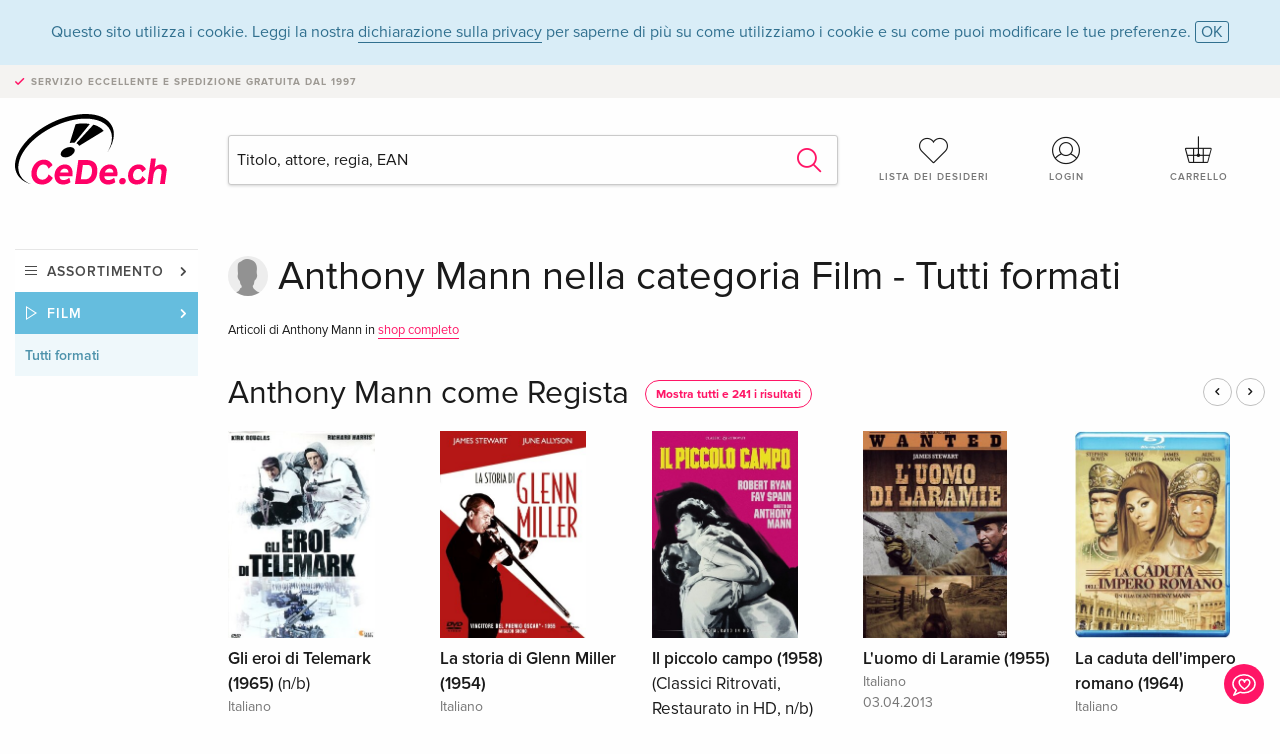

--- FILE ---
content_type: text/html;charset=utf-8
request_url: https://www.cede.ch/it/movies/?view=person&branch_sub=0&person_id=100097823&branch=2
body_size: 6117
content:
<!doctype html>
<html class="no-js env-production" lang="it">
<head>
<!-- Global Meta Tags -->
<meta charset="utf-8"/>
<meta http-equiv="x-ua-compatible" content="ie=edge">
<meta name="viewport" content="width=device-width, initial-scale=1.0">
<meta name='viewport' content='initial-scale=1, viewport-fit=cover'>
<meta name="description" content="">
<title>Anthony Mann - CeDe.ch</title>
<link rel="stylesheet" type="text/css" href="/assets/css/app.css?v=20241108">
<!-- Icons -->
<link rel="apple-touch-icon" sizes="57x57" href="/assets/img/apple-icon-57x57.png">
<link rel="apple-touch-icon" sizes="60x60" href="/assets/img/apple-icon-60x60.png">
<link rel="apple-touch-icon" sizes="72x72" href="/assets/img/apple-icon-72x72.png">
<link rel="apple-touch-icon" sizes="76x76" href="/assets/img/apple-icon-76x76.png">
<link rel="apple-touch-icon" sizes="114x114" href="/assets/img/apple-icon-114x114.png">
<link rel="apple-touch-icon" sizes="120x120" href="/assets/img/apple-icon-120x120.png">
<link rel="apple-touch-icon" sizes="144x144" href="/assets/img/apple-icon-144x144.png">
<link rel="apple-touch-icon" sizes="152x152" href="/assets/img/apple-icon-152x152.png">
<link rel="apple-touch-icon" sizes="180x180" href="/assets/img/apple-icon-180x180.png">
<link rel="icon" type="image/png" sizes="192x192" href="/assets/img/android-icon-192x192.png">
<link rel="icon" type="image/png" sizes="32x32" href="/assets/img/favicon-32x32.png">
<link rel="icon" type="image/png" sizes="96x96" href="/assets/img/favicon-96x96.png">
<link rel="icon" type="image/png" sizes="16x16" href="/assets/img/favicon-16x16.png">
<meta name="msapplication-TileColor" content="#ffffff">
<meta name="msapplication-TileImage" content="/assets/img/ms-icon-144x144.png">
<meta name="theme-color" content="#ffffff">
<link rel="icon" href="/assets/img/favicon.ico">
</head>
<body id="top" data-magellan-target="top">
<span class="feedback"><a href="#" data-open="contact-form"><img src="/assets/img/cede-feedback-icon.svg" alt="Vuoi lasciare un feedback sul shop?"></a></span>
<div class="reveal" id="contact-form" data-reveal>
<h3>Il tuo contatto a CeDe</h3>
<p>Avete domande, suggerimenti, elogi o critiche? I vostri commenti ci aiutano a migliorare ulteriormente CeDe.ch. Saremo quindi lieti di ricevere i vostri messaggi e risponderemo con piacere a tutte le e-mail in modo rapido e competente. Grazie mille!</p>
<form method="post" action="?method=sendContactForm" id="main-contact" class="ajax inline-form">
<label>
<span class="input-label">Nome <span>*</span></span>
<input type="text" name="firstname" value="" required>
<span class="input-error"></span>
</label>
<label>
<span class="input-label">Cognome <span>*</span></span>
<input type="text" name="lastname" value="" required>
<span class="input-error"></span>
</label>
<label>
<span class="input-label">E-mail <span>*</span></span>
<input type="email" name="email" value="" required>
<span class="input-error"></span>
</label>
<label>
<span class="input-label">Numero cliente</span>
<input type="text" name="kundennummer" value="">
<span class="input-error"></span>
</label>
<label>
<span class="input-label">Numero d'ordinazione</span>
<input type="text" name="ordernr">
<span class="input-error"></span>
</label>
<label>
<span class="input-label">Categoria</span>
<select name="subject">
<option value="">Selezionare...</option>
<option value="article">Domanda su un articolo</option>
<option value="order">Domanda su un ordine</option>
<option value="invoice">Domanda su una fattura (contabilità)</option>
<option value="shop">Domanda / Feedback sullo shop (servizio/tecnologia)</option>
<option value="other">altro	</option>
</select>
<span class="input-error"></span>
</label>
<label>
<span class="input-label">Messaggio <span>*</span></span>
<textarea name="message" rows="5" placeholder="Il tuo messaggio per noi..." maxlength="4000" required></textarea>
</label>
<input name="navigator" type="hidden">
<div class="ajaxresponse">
<div class="message-box info">
<i class="cd cd-info-circle"></i> Questo modulo, insieme all'URL corrente nello shop, ci invia anche dettagli tecnici circa il tuo browser. Eventualmente ci aiuta quindi a capire meglio il tuo feedback. Trovi informazioni più dettagliate nella nostra
<a href="/it/cms/?trgt=privacy">Dichiarazione protezione dati</a>.
</div>
</div>
<div class="grid-x grid-margin-x">
<div class="small-12 medium-6 cell">
<a class="button unobtrusive expanded" data-close>Chiudi</a>
</div>
<div class="small-12 medium-6 cell">
<script src='https://www.google.com/recaptcha/api.js?render=6Ld4PXUUAAAAADJ8fn0-nCd8na-T1vHZSfSyLLeQ&onload=grccheck&render=explicit'></script>
<button type="submit" class="button expanded js-enable" data-grc-sitekey="6Ld4PXUUAAAAADJ8fn0-nCd8na-T1vHZSfSyLLeQ" data-grc-action="support" disabled>Spedire</button>
</div>
<div class="small-12 cell">
<p class="terms-and-conditions"><small>Inviando questo modulo si accetta la nostra <a href="/it/cms/?trgt=privacy" rel="nofollow" target="_blank">dichiarazione protezione dati</a>.</small></p>
</div>
</div>
</form>
<button class="close-button" data-close aria-label="Chiudi" type="button">
<span aria-hidden="true">&times;</span>
</button>
</div>
<header>
<div class="message-box info persistent" id="cookieAgree">
<div class="grid-container">
<p>Questo sito utilizza i cookie. Leggi la nostra <a href="/it/cms/?trgt=privacy">dichiarazione sulla privacy</a> per saperne di più su come utilizziamo i cookie e su come puoi modificare le tue preferenze. <a href="#" class="agree close-message-box">OK</a></p>
</div>
</div>
<div class="advantages">
<div class="grid-container">
<div class="grid-x">
<div class="small-10 cell">
<p>Servizio eccellente e spedizione gratuita<span> dal 1997</span></p>
</div>
<div class="small-2 cell text-right">
</div>
</div>
</div>
</div>
<div class="grid-container service-nav">
<div class="grid-x grid-margin-x">
<div class="small-4 cell">
<a href="/it/" class="mobile-logo">
<img src="/assets/img/cede-logo-ch.svg" alt="CeDe.ch" title="LIVE-B33-CF">
</a>
</div>
<div class="small-8 cell text-right">
<a href="#" id="show-profile-nav"><i class="cd cd-nav-mein-profil-16"></i></a>
<a href="/it/login/?trgt=wishlist"><i class="cd cd-nav-hear-o-16"></i></a>
<a href="#" class="showcart"><i class="cd cd-nav-basket-16"></i></a>
<a href="#" id="show-main-nav"><i class="cd cd-nav-menu-16"></i></a>
</div>
</div>
</div>
<div class="logo-search-shorts">
<div class="grid-container">
<div class="grid-x grid-margin-x align-bottom">
<div class="large-2 cell logo">
<a href="/it/">
<img class="align-self-bottom" src="/assets/img/cede-logo-ch.svg" alt="CeDe.ch" title="LIVE-B33-CF">
</a>
</div>
<div class="small-12 large-6 cell">
<form id="search" action="/it/movies/" method="get" data-ac-source="?method=autocomplete&branch=2&subbranch=0">
<input type="hidden" name="branch" value="2">
<input type="hidden" name="branch_sub" value="0">
<input type="search" name="search" id="shopsearch" placeholder="Titolo, attore, regia, EAN" value="" required>
<button type="submit" class="search-submit"><i class="cd cd-search"></i></button>
</form>
</div>
<div class="large-4 cell shorts">
<div class="grid-x">
<div class="small-3 large-4 cell wishlist">
<a href="/it/login/?trgt=wishlist"><i class="cd cd-basket-main-262"></i>Lista dei desideri</a>
</div>
<div class="small-3 large-4 cell myaccount">
<a href="/it/login/"><i class="cd cd-konto-main-26"></i>Login</a>
</div>
<div class="small-3 large-4 cell cart">
<a href="#" class="showcart"><i class="cd cd-basket-main-26"></i>Carrello</a>
</div>
</div>
</div>
</div>
</div>
</div>
<div id="embedded-cart">
</div>
</header>
<div class="grid-container main-content">
<div class="grid-x grid-margin-x">
<div class="large-2 cell nav-container">
<nav class="sub">
<ul>
<li class="assortment has-subnav"><a href="#">Assortimento</a>
<ul>
<li class="music"><a href="/it/music/">Musica</a>
<li class="movies"><a href="/it/movies/">Film</a></li>
<li class="games"><a href="/it/games/">Videogiochi</a></li>
<li class="books"><a href="/it/books/">Libri</a></li>
<li class="merch"><a href="/it/merchandise/">Merce</a></li>
<li class="toys"><a href="/it/toys/">Giocattoli</a></li>
<li class="accessories"><a href="/it/equipment/">Accessori</a></li>
<li class="cbd"><a href="/it/cbd/">CBD</a></li>
<li class="software"><a href="/it/software/">Software</a></li>
<li class="adults"><a href="/it/movies/?view=home&amp;branch=99&amp;branch_sub=0">18+</a></li>
<li class="cms-giftcards"><a href="/it/cms/?trgt=vouchers">Buoni CeDe</a></li>
</ul>
</li>
<li class="movies has-subnav"><a href="#">Film</a>
<ul>
<li><a href="/it/movies/?view=home&amp;branch=2&amp;branch_sub=0">Tutti formati</a></li><li><a href="/it/movies/?view=home&amp;branch=2&amp;branch_sub=1">DVD</a></li><li><a href="/it/movies/?view=home&amp;branch=2&amp;branch_sub=2">Blu-ray</a></li><li><a href="/it/movies/?view=home&amp;branch=2&amp;branch_sub=7">4K Ultra HD</a></li><li><a href="/it/movies/?view=home&amp;branch=2&amp;branch_sub=3">Serie televisive</a></li><li><a href="/it/movies/?view=home&amp;branch=2&amp;branch_sub=4">Documentari</a></li><li><a href="/it/movies/?view=home&amp;branch=2&amp;branch_sub=5">Bambini</a></li><li><a href="/it/movies/?view=home&amp;branch=2&amp;branch_sub=9">Anime</a></li><li><a href="/it/movies/?view=home&amp;branch=2&amp;branch_sub=6">Musica/Concerti</a></li>
<li><a class="adults" href="/it/movies/?view=home&amp;branch=99&amp;branch_sub=0">18+</a>
</ul>
</li>
<li class="movies-current"><a href="/it/movies/?view=home&amp;branch=2&amp;branch_sub=0">Tutti formati</a>
</li>	
</ul>
</nav>
</div>
<div class="small-12 large-10 cell">
<div class="grid-x align-middle person-search">
<div class="small-11 cell person-name">
<h2>
Anthony Mann
nella categoria
Film - Tutti formati
</h2>
</div>
<div class="suggestions">Articoli di Anthony Mann in <a href="/it/?person_id=100097823&amp;view=person">shop completo</a></div>
</div>
<section class="product-row">
<div class="title-row">
<h3><a href="?branch=2&amp;branch_sub=0&amp;rg_id=4&amp;person_rg_id=100097823">Anthony Mann come Regista
</a><a href="?branch=2&amp;branch_sub=0&amp;rg_id=4&amp;person_rg_id=100097823" class="show-all">Mostra tutti e 241 i risultati</a></h3>
<ul>
<li><a href="#" class="product-prev"><i class="cd cd-angle-left"></i></a></li>
<li><a href="#" class="product-next"><i class="cd cd-angle-right"></i></a></li>
</ul>
</div>
<div class="owl-carousel products">
<div class="product-tile cell">
<div class="grid-x align-bottom packshot">
<div class="small-12 cell">
<a href="?view=detail&amp;branch_sub=0&amp;branch=2&amp;aid=17723155">
<img src="https://blob.cede.ch/catalog/17723000/17723155_1_91.jpg" alt="Gli&#x20;eroi&#x20;di&#x20;Telemark&#x20;&#x28;1965&#x29;&#x20;&#x28;n&#x2f;b&#x29;">
</a>
</div>
</div>
<a href="?view=detail&amp;branch_sub=0&amp;branch=2&amp;aid=17723155">
<span class="title">Gli eroi di Telemark (1965) <span>(n/b)</span></span>
</a>
<span class="language">Italiano</span>
<span class="key-info">DVD</span>
<span class="price">Fr. 16.50 <button data-action="add-to-cart" data-method="addToCart" data-aid="17723155" data-in-stock="0"><i class="cd cd-nav-basket-16"></i></button></span>
<span class="icon-textinfo preorder no-icon"><span aria-haspopup="true" class="has-tip" data-disable-hover="false" tabindex="1" title="La data di pubblicazione si basa sulle informazioni dei nostri fornitori e può essere rispettata nella maggior parte dei casi. Se la data di pubblicazione è sconosciuta, la data di consegna sarà data non appena sarà disponibile. Queste informazioni sono senza garanzia." data-tooltip>Pubblicazione il 18.02.2026</span></span>
</div>
<div class="product-tile cell">
<div class="grid-x align-bottom packshot">
<div class="small-12 cell">
<a href="?view=detail&amp;branch_sub=0&amp;branch=2&amp;aid=17721957">
<img src="https://blob.cede.ch/catalog/17721000/17721957_1_91.jpg" alt="La&#x20;storia&#x20;di&#x20;Glenn&#x20;Miller&#x20;&#x28;1954&#x29;">
</a>
</div>
</div>
<a href="?view=detail&amp;branch_sub=0&amp;branch=2&amp;aid=17721957">
<span class="title">La storia di Glenn Miller (1954)</span>
</a>
<span class="language">Italiano</span>
<span class="release-date">20.07.2021</span>
<span class="key-info">DVD</span>
<span class="price">Fr. 16.50 <button data-action="add-to-cart" data-method="addToCart" data-aid="17721957" data-in-stock="0"><i class="cd cd-nav-basket-16"></i></button></span>
<span class="icon-textinfo deferred no-icon"><span aria-haspopup="true" class="has-tip" data-disable-hover="false" tabindex="1" title="Ordineremo l'articolo dal nostro fornitore. La spedizione richiede solitamente dai 4 ai 7 giorni lavorativi (Lunedì a venerdì, senza giorni festivi). Queste informazioni si basano su informazioni preliminari dei nostri fornitori e possono essere rispettate nella maggior parte dei casi. Le informazioni sono senza garanzia." data-tooltip>4-7 giorni lavorativi</span></span>
</div>
<div class="product-tile cell">
<div class="grid-x align-bottom packshot">
<div class="small-12 cell">
<a href="?view=detail&amp;branch_sub=0&amp;branch=2&amp;aid=17721620">
<img src="https://blob.cede.ch/catalog/17721000/17721620_1_91.jpg" alt="Il&#x20;piccolo&#x20;campo&#x20;&#x28;1958&#x29;&#x20;&#x28;Classici&#x20;Ritrovati,&#x20;Restaurato&#x20;in&#x20;HD,&#x20;n&#x2f;b&#x29;">
</a>
</div>
</div>
<a href="?view=detail&amp;branch_sub=0&amp;branch=2&amp;aid=17721620">
<span class="title">Il piccolo campo (1958) <span>(Classici Ritrovati, Restaurato in HD, n/b)</span></span>
</a>
<span class="language">Italiano</span>
<span class="release-date">30.09.2020</span>
<span class="key-info">DVD</span>
<span class="price">Fr. 18.50 <button data-action="add-to-cart" data-method="addToCart" data-aid="17721620" data-in-stock="0"><i class="cd cd-nav-basket-16"></i></button></span>
<span class="icon-textinfo deferred no-icon"><span aria-haspopup="true" class="has-tip" data-disable-hover="false" tabindex="1" title="Ordineremo l'articolo dal nostro fornitore. La spedizione richiede solitamente dai 4 ai 7 giorni lavorativi (Lunedì a venerdì, senza giorni festivi). Queste informazioni si basano su informazioni preliminari dei nostri fornitori e possono essere rispettate nella maggior parte dei casi. Le informazioni sono senza garanzia." data-tooltip>4-7 giorni lavorativi</span></span>
</div>
<div class="product-tile cell">
<div class="grid-x align-bottom packshot">
<div class="small-12 cell">
<a href="?view=detail&amp;branch_sub=0&amp;branch=2&amp;aid=10020005">
<img src="https://blob.cede.ch/catalog/10020000/10020005_1_91.jpg?v=3" alt="L&#x27;uomo&#x20;di&#x20;Laramie&#x20;&#x28;1955&#x29;">
</a>
</div>
</div>
<a href="?view=detail&amp;branch_sub=0&amp;branch=2&amp;aid=10020005">
<span class="title">L'uomo di Laramie (1955)</span>
</a>
<span class="language">Italiano</span>
<span class="release-date">03.04.2013</span>
<span class="key-info">DVD</span>
<span class="price">Fr. 16.50 <button data-action="add-to-cart" data-method="addToCart" data-aid="10020005" data-in-stock="0"><i class="cd cd-nav-basket-16"></i></button></span>
<span class="icon-textinfo deferred no-icon"><span aria-haspopup="true" class="has-tip" data-disable-hover="false" tabindex="1" title="Ordineremo l'articolo dal nostro fornitore. La spedizione richiede solitamente dai 4 ai 7 giorni lavorativi (Lunedì a venerdì, senza giorni festivi). Queste informazioni si basano su informazioni preliminari dei nostri fornitori e possono essere rispettate nella maggior parte dei casi. Le informazioni sono senza garanzia." data-tooltip>4-7 giorni lavorativi</span></span>
</div>
<div class="product-tile cell">
<div class="grid-x align-bottom packshot">
<div class="small-12 cell">
<a href="?view=detail&amp;branch_sub=0&amp;branch=2&amp;aid=10289263">
<img src="https://blob.cede.ch/catalog/10289000/10289263_1_91.jpg?v=2" alt="La&#x20;caduta&#x20;dell&#x27;impero&#x20;romano&#x20;&#x28;1964&#x29;">
</a>
</div>
</div>
<a href="?view=detail&amp;branch_sub=0&amp;branch=2&amp;aid=10289263">
<span class="title">La caduta dell'impero romano (1964)</span>
</a>
<span class="language">Italiano</span>
<span class="release-date">05.06.2012</span>
<span class="key-info">Blu-ray</span>
<span class="price">Fr. 18.50 <button data-action="add-to-cart" data-method="addToCart" data-aid="10289263" data-in-stock="0"><i class="cd cd-nav-basket-16"></i></button></span>
<span class="icon-textinfo deferred no-icon"><span aria-haspopup="true" class="has-tip" data-disable-hover="false" tabindex="1" title="Ordineremo l'articolo dal nostro fornitore. La spedizione richiede solitamente dai 4 ai 7 giorni lavorativi (Lunedì a venerdì, senza giorni festivi). Queste informazioni si basano su informazioni preliminari dei nostri fornitori e possono essere rispettate nella maggior parte dei casi. Le informazioni sono senza garanzia." data-tooltip>4-7 giorni lavorativi</span></span>
</div>
<div class="product-tile cell">
<div class="grid-x align-bottom packshot">
<div class="small-12 cell">
<a href="?view=detail&amp;branch_sub=0&amp;branch=2&amp;aid=10221331">
<img src="https://blob.cede.ch/catalog/10221000/10221331_1_91.jpg?v=2" alt="El&#x20;Cid&#x20;&#x28;1961&#x29;">
</a>
</div>
</div>
<a href="?view=detail&amp;branch_sub=0&amp;branch=2&amp;aid=10221331">
<span class="title">El Cid (1961)</span>
</a>
<span class="language">Italiano</span>
<span class="release-date">06.10.2009</span>
<span class="key-info">DVD</span>
<span class="price">Fr. 19.50 <button data-action="add-to-cart" data-method="addToCart" data-aid="10221331" data-in-stock="0"><i class="cd cd-nav-basket-16"></i></button></span>
<span class="icon-textinfo deferred no-icon"><span aria-haspopup="true" class="has-tip" data-disable-hover="false" tabindex="1" title="Ordineremo l'articolo dal nostro fornitore. La spedizione richiede solitamente dai 4 ai 7 giorni lavorativi (Lunedì a venerdì, senza giorni festivi). Queste informazioni si basano su informazioni preliminari dei nostri fornitori e possono essere rispettate nella maggior parte dei casi. Le informazioni sono senza garanzia." data-tooltip>4-7 giorni lavorativi</span></span>
</div>
<div class="product-tile cell">
<div class="grid-x align-bottom packshot">
<div class="small-12 cell">
<a href="?view=detail&amp;branch_sub=0&amp;branch=2&amp;aid=10269308">
<img src="https://blob.cede.ch/catalog/10269000/10269308_1_91.jpg?v=3" alt="Trasportato&#x20;per&#x20;ferrovia&#x20;-&#x20;Railroaded&#x20;&#x28;1947&#x29;">
</a>
</div>
</div>
<a href="?view=detail&amp;branch_sub=0&amp;branch=2&amp;aid=10269308">
<span class="title">Trasportato per ferrovia - Railroaded (1947)</span>
</a>
<span class="language">Italiano</span>
<span class="release-date">02.12.2011</span>
<span class="key-info">DVD</span>
<span class="price">Fr. 16.50 <button data-action="add-to-cart" data-method="addToCart" data-aid="10269308" data-in-stock="0"><i class="cd cd-nav-basket-16"></i></button></span>
<span class="icon-textinfo deferred no-icon"><span aria-haspopup="true" class="has-tip" data-disable-hover="false" tabindex="1" title="Ordineremo l'articolo dal nostro fornitore. La spedizione richiede solitamente dai 4 ai 7 giorni lavorativi (Lunedì a venerdì, senza giorni festivi). Queste informazioni si basano su informazioni preliminari dei nostri fornitori e possono essere rispettate nella maggior parte dei casi. Le informazioni sono senza garanzia." data-tooltip>4-7 giorni lavorativi</span></span>
</div>
<div class="product-tile cell">
<div class="grid-x align-bottom packshot">
<div class="small-12 cell">
<a href="?view=detail&amp;branch_sub=0&amp;branch=2&amp;aid=10174483">
<img src="https://blob.cede.ch/catalog/10174000/10174483_1_91.jpg?v=3" alt="The&#x20;great&#x20;flamarion&#x20;&#x28;1945&#x29;">
</a>
</div>
</div>
<a href="?view=detail&amp;branch_sub=0&amp;branch=2&amp;aid=10174483">
<span class="title">The great flamarion (1945)</span>
</a>
<span class="language">Italiano</span>
<span class="release-date">12.01.2011</span>
<span class="key-info">DVD</span>
<span class="price">Fr. 16.50 <button data-action="add-to-cart" data-method="addToCart" data-aid="10174483" data-in-stock="0"><i class="cd cd-nav-basket-16"></i></button></span>
<span class="icon-textinfo deferred no-icon"><span aria-haspopup="true" class="has-tip" data-disable-hover="false" tabindex="1" title="Ordineremo l'articolo dal nostro fornitore. La spedizione richiede solitamente dai 4 ai 7 giorni lavorativi (Lunedì a venerdì, senza giorni festivi). Queste informazioni si basano su informazioni preliminari dei nostri fornitori e possono essere rispettate nella maggior parte dei casi. Le informazioni sono senza garanzia." data-tooltip>4-7 giorni lavorativi</span></span>
</div>
<div class="product-tile cell">
<div class="grid-x align-bottom packshot">
<div class="small-12 cell">
<a href="?view=detail&amp;branch_sub=0&amp;branch=2&amp;aid=10246345">
<img src="https://blob.cede.ch/catalog/10246000/10246345_1_91.jpg?v=3" alt="Black&#x20;Book&#x20;&#x28;1949&#x29;">
</a>
</div>
</div>
<a href="?view=detail&amp;branch_sub=0&amp;branch=2&amp;aid=10246345">
<span class="title">Black Book (1949)</span>
</a>
<span class="language">Italiano</span>
<span class="release-date">13.10.2010</span>
<span class="key-info">DVD</span>
<span class="price">Fr. 16.50 <button data-action="add-to-cart" data-method="addToCart" data-aid="10246345" data-in-stock="0"><i class="cd cd-nav-basket-16"></i></button></span>
<span class="icon-textinfo deferred no-icon"><span aria-haspopup="true" class="has-tip" data-disable-hover="false" tabindex="1" title="Ordineremo l'articolo dal nostro fornitore. La spedizione richiede solitamente dai 4 ai 7 giorni lavorativi (Lunedì a venerdì, senza giorni festivi). Queste informazioni si basano su informazioni preliminari dei nostri fornitori e possono essere rispettate nella maggior parte dei casi. Le informazioni sono senza garanzia." data-tooltip>4-7 giorni lavorativi</span></span>
</div>
<div class="product-tile cell">
<div class="grid-x align-bottom packshot">
<div class="small-12 cell">
<a href="?view=detail&amp;branch_sub=0&amp;branch=2&amp;aid=18922362">
<img src="https://blob.cede.ch/catalog/18922000/18922362_1_91.jpg?v=1" alt="Winchester&#x20;&#x27;73&#x20;&#x28;1950&#x29;&#x20;&#x28;n&#x2f;b,&#x20;Criterion&#x20;Collection,&#x20;Edizione&#x20;Restaurata,&#x20;Edizione&#x20;Speciale,&#x20;4K&#x20;Ultra&#x20;HD&#x20;&#x2b;&#x20;Blu-ray&#x29;">
</a>
</div>
</div>
<a href="?view=detail&amp;branch_sub=0&amp;branch=2&amp;aid=18922362">
<span class="title">Winchester '73 (1950) <span>(n/b, Criterion Collection, Edizione Restaurata, Edizione Speciale, 4K Ultra HD + Blu-ray)</span></span>
</a>
<span class="language">Inglese</span>
<span class="release-date">28.01.2025</span>
<span class="icon-textinfo info no-icon">US Version<br/>Codice regionale&nbsp;A
</span>
<span class="key-info">4K Ultra HD + Blu-ray</span>
<span class="price">Fr. 53.50 <button data-action="add-to-cart" data-method="addToCart" data-aid="18922362" data-in-stock="0"><i class="cd cd-nav-basket-16"></i></button></span>
<span class="icon-textinfo deliverable no-icon"><span aria-haspopup="true" class="has-tip" data-disable-hover="false" tabindex="1" title="Ordineremo l'articolo dal nostro fornitore. La spedizione richiede solitamente dai 2 ai 5 giorni lavorativi (Lunedì a venerdì, senza giorni festivi). Queste informazioni si basano su informazioni preliminari dei nostri fornitori e possono essere rispettate nella maggior parte dei casi. Le informazioni sono senza garanzia." data-tooltip>2-5 giorni lavorativi</span></span>
</div>
</div>
</section>
<section class="product-row">
<div class="title-row">
<h3><a href="?branch=2&amp;branch_sub=0&amp;rg_id=3&amp;person_rg_id=100097823">Anthony Mann come Attore
</a></h3>
<ul>
<li><a href="#" class="product-prev"><i class="cd cd-angle-left"></i></a></li>
<li><a href="#" class="product-next"><i class="cd cd-angle-right"></i></a></li>
</ul>
</div>
<div class="owl-carousel products">
<div class="product-tile cell">
<div class="grid-x align-bottom packshot">
<div class="small-12 cell">
<a href="?view=detail&amp;branch_sub=0&amp;branch=2&amp;aid=10309618">
<img src="https://blob.cede.ch/catalog/10309000/10309618_1_91.jpg?v=1" alt="Kriegsfilme&#x20;Edition&#x20;-&#x20;&#x28;6&#x20;Filme&#x20;Set&#x20;-&#x20;2&#x20;DVDs&#x29;">
</a>
</div>
</div>
<a href="?view=detail&amp;branch_sub=0&amp;branch=2&amp;aid=10309618">
<span class="title">Kriegsfilme Edition - (6 Filme Set - 2 DVDs)</span>
</a>
<span class="language">Tedesco</span>
<span class="release-date">28.02.2013</span>
<span class="key-info">DVD</span>
<span class="price out-of-stock">Esaurito</span>
</div>
</div>
</section>
</div>
</div>
</div>
<div id="mobile-main-nav">
<div class="grid-x grid-margin-x align-middle mobile-navigation-wrapper">
<div class="small-10 small-offset-1 medium-8 medium-offset-2 cell mobile-navigation-inner">
<ul>
<li class="assortment has-subnav"><a href="#">Assortimento</a>
<ul>
<li class="music"><a href="/it/music/">Musica</a>
<li class="movies"><a href="/it/movies/">Film</a></li>
<li class="games"><a href="/it/games/">Videogiochi</a></li>
<li class="books"><a href="/it/books/">Libri</a></li>
<li class="merch"><a href="/it/merchandise/">Merce</a></li>
<li class="toys"><a href="/it/toys/">Giocattoli</a></li>
<li class="accessories"><a href="/it/equipment/">Accessori</a></li>
<li class="cbd"><a href="/it/cbd/">CBD</a></li>
<li class="software"><a href="/it/software/">Software</a></li>
<li class="adults"><a href="/it/movies/?view=home&amp;branch=99&amp;branch_sub=0">18+</a></li>
<li class="cms-giftcards"><a href="/it/cms/?trgt=vouchers">Buoni CeDe</a></li>
</ul>
</li>
<li class="movies has-subnav"><a href="#">Film</a>
<ul>
<li><a href="/it/movies/?view=home&amp;branch=2&amp;branch_sub=0">Tutti formati</a></li><li><a href="/it/movies/?view=home&amp;branch=2&amp;branch_sub=1">DVD</a></li><li><a href="/it/movies/?view=home&amp;branch=2&amp;branch_sub=2">Blu-ray</a></li><li><a href="/it/movies/?view=home&amp;branch=2&amp;branch_sub=7">4K Ultra HD</a></li><li><a href="/it/movies/?view=home&amp;branch=2&amp;branch_sub=3">Serie televisive</a></li><li><a href="/it/movies/?view=home&amp;branch=2&amp;branch_sub=4">Documentari</a></li><li><a href="/it/movies/?view=home&amp;branch=2&amp;branch_sub=5">Bambini</a></li><li><a href="/it/movies/?view=home&amp;branch=2&amp;branch_sub=9">Anime</a></li><li><a href="/it/movies/?view=home&amp;branch=2&amp;branch_sub=6">Musica/Concerti</a></li>
<li><a class="adults" href="/it/movies/?view=home&amp;branch=99&amp;branch_sub=0">18+</a>
</ul>
</li>
<li class="movies-current"><a href="/it/movies/?view=home&amp;branch=2&amp;branch_sub=0">Tutti formati</a>
</li>	
</ul>
</div>
</div>
<button class="close-button">&times;</button>
</div>
<div id="mobile-profile-nav">
<div class="grid-x grid-margin-x align-middle mobile-navigation-wrapper">
<div class="small-10 small-offset-1 medium-8 medium-offset-2 cell mobile-navigation-inner">
<ul>
<li class="my-profile has-subnav"><a href="#">Profilo</a>
<ul>
<li><a href="/it/mein-account/?trgt=profile">Conto utente</a></li>
<li><a href="/it/mein-account/?trgt=addresses">Indirizzi</a></li>
<li><a href="/it/mein-account/?trgt=agecheck">Verifica dell'età</a></li>
</ul>
</li>
<li class="my-orders has-subnav"><a href="#">Ordini</a>
<ul>
<li><a href="/it/mein-account/?trgt=orders">Stato dell'ordine</a></li>
<li><a href="/it/mein-account/?trgt=ebooks">Scaricare e-book</a></li>
</ul>
</li>
<li class="my-wallet has-subnav"><a href="#">Portafoglio</a>
<ul>
<li><a href="/it/mein-account/?trgt=balance">Credito</a></li>
<li><a href="/it/mein-account/?trgt=vouchers">Buono d'acquisto</a></li>
<li><a href="/it/mein-account/?trgt=creditcards">Metodo di pagamento</a></li>
</ul>
</li>
<li class="my-shop has-subnav"><a href="#">Il tuo Shop</a>
<ul>
<li><a href="/it/mein-account/?trgt=wishlist">Lista dei desideri</a></li>
<li><a href="/it/mein-account/?trgt=newsletter">Newsletter</a></li>
</ul>
</li>
<li class="my-research"><a href="/it/mein-account/?trgt=research">Servizio di ricerca</a></li>
</ul>
</div>
</div>
<button class="close-button">&times;</button>
</div>
<footer>
<div class="grid-container">
<div class="grid-x grid-margin-x">
<div class="small-12 cell">
<img class="logo" src="/assets/img/cede-logo-ch.svg">
</div>
</div>
<div class="grid-x grid-padding-x footer-areas">
<div class="small-6 medium-3 cell">
<p class="title">Info</p>
<ul>
<li><a href="/it/cms/?trgt=contact">Contatto e impressum</a></li>
<li><a href="/it/cms/?trgt=portrait">Profilo aziendale</a></li>
<li><a href="/it/cms/?trgt=agb">Condizioni generali</a></li>
<li><a href="/it/cms/?trgt=privacy">Protezione dei dati</a></li>
<li><a href="/it/cms/?trgt=jobs">Offerte di lavoro</a></li>
<li><a href="/it/cms/?trgt=partner">Programma Partner/Affiliato</a></li>
<li><a href="/it/registration/">Nuova registrazione</a></li>
<li><a href="/it/cms/?trgt=vouchers">Compra buoni CeDe.ch</a></li>
</ul>
</div>
<div class="small-6 medium-3 cell">
<p class="title">Assortimento</p>
<ul>
<li><a href="/it/music/">Musica</a></li>
<li><a href="/it/movies/">Film</a></li>
<li><a href="/it/games/">Videogiochi</a></li>
<li><a href="/it/books/">Libri</a></li>
<li><a href="/it/merchandise/">Merce</a></li>
<li><a href="/it/toys/">Giocattoli</a></li>
<li><a href="/it/equipment/">Accessori</a></li>
<li><a href="/it/cbd/">CBD</a></li>
<li><a href="/it/software/">Software</a></li>
<li><a href="/it/movies/?view=home&branch=99&branch_sub=0">18+</a></li>
</ul>
</div>
<div class="small-6 medium-3 cell">
<p class="title">Help online</p>
<ul>
<li><a href="/it/cms/?trgt=faq">Domande frequenti (FAQ)</a></li>
<li><a href="/it/cms/?trgt=faq&id=351">Posso restituire gli articoli?</a></li>
</ul>
</div>
<div class="small-6 medium-3 cell">
<p class="title">Lingue</p>
<form method="get" action="/" id="lang">
<select name="rememberLang">
<option value="de" >Deutsch</option>
<option value="fr" >Français</option>
<option value="it" selected>Italiano</option>
<option value="en" >English</option>
</select>
</form>
<p class="title">Modalità di pagamento</p>
<ul class="payment-icons">
<li><img src="/assets/img/payment-icon-grey-mastercard.svg"></li>
<li><img src="/assets/img/payment-icon-grey-postfinance.svg"></li>
<li><img src="/assets/img/payment-icon-grey-visa.svg"></li>
<li><img src="/assets/img/payment-icon-grey-twint.svg"></li>
<li><img src="/assets/img/payment-icon-grey-invoice-it.svg"></li>
</ul>
</div>
</div>
<div class="grid-x grid-padding-x">
<div class="small-12 cell text-center">
<a href="https://handelsverband.swiss/" target="_blank">
<img class="vsv" src="/assets/img/vsv-logo.png" alt="Verband des Schweizerischen Versandhandels">
</a>
</div>
</div>
<div class="grid-x grid-margin-x">
<div class="small-12 cell">
<p class="copyright">Made with <i class="cd cd-heart"></i> in Winterthur &mdash; &copy; 2026 CeDe-Shop AG</p>
</div>
</div>
</div>
</footer>
<script src="/assets/js/app.js?v=20241114" type="application/javascript"></script>
<!-- Google tag (gtag.js) -->
<script async src="https://www.googletagmanager.com/gtag/js?id=G-WSYQYD6QTK"></script>
<script>
window.dataLayer = window.dataLayer || [];
function gtag(){dataLayer.push(arguments);}
gtag('js', new Date());
gtag('config', 'G-WSYQYD6QTK');
/* google ads config */
gtag('config', 'AW-1070242929');
</script>
</body>
</html>


--- FILE ---
content_type: text/html; charset=utf-8
request_url: https://www.google.com/recaptcha/api2/anchor?ar=1&k=6Ld4PXUUAAAAADJ8fn0-nCd8na-T1vHZSfSyLLeQ&co=aHR0cHM6Ly93d3cuY2VkZS5jaDo0NDM.&hl=en&v=PoyoqOPhxBO7pBk68S4YbpHZ&size=invisible&anchor-ms=20000&execute-ms=30000&cb=lqv83ju4z6db
body_size: 48744
content:
<!DOCTYPE HTML><html dir="ltr" lang="en"><head><meta http-equiv="Content-Type" content="text/html; charset=UTF-8">
<meta http-equiv="X-UA-Compatible" content="IE=edge">
<title>reCAPTCHA</title>
<style type="text/css">
/* cyrillic-ext */
@font-face {
  font-family: 'Roboto';
  font-style: normal;
  font-weight: 400;
  font-stretch: 100%;
  src: url(//fonts.gstatic.com/s/roboto/v48/KFO7CnqEu92Fr1ME7kSn66aGLdTylUAMa3GUBHMdazTgWw.woff2) format('woff2');
  unicode-range: U+0460-052F, U+1C80-1C8A, U+20B4, U+2DE0-2DFF, U+A640-A69F, U+FE2E-FE2F;
}
/* cyrillic */
@font-face {
  font-family: 'Roboto';
  font-style: normal;
  font-weight: 400;
  font-stretch: 100%;
  src: url(//fonts.gstatic.com/s/roboto/v48/KFO7CnqEu92Fr1ME7kSn66aGLdTylUAMa3iUBHMdazTgWw.woff2) format('woff2');
  unicode-range: U+0301, U+0400-045F, U+0490-0491, U+04B0-04B1, U+2116;
}
/* greek-ext */
@font-face {
  font-family: 'Roboto';
  font-style: normal;
  font-weight: 400;
  font-stretch: 100%;
  src: url(//fonts.gstatic.com/s/roboto/v48/KFO7CnqEu92Fr1ME7kSn66aGLdTylUAMa3CUBHMdazTgWw.woff2) format('woff2');
  unicode-range: U+1F00-1FFF;
}
/* greek */
@font-face {
  font-family: 'Roboto';
  font-style: normal;
  font-weight: 400;
  font-stretch: 100%;
  src: url(//fonts.gstatic.com/s/roboto/v48/KFO7CnqEu92Fr1ME7kSn66aGLdTylUAMa3-UBHMdazTgWw.woff2) format('woff2');
  unicode-range: U+0370-0377, U+037A-037F, U+0384-038A, U+038C, U+038E-03A1, U+03A3-03FF;
}
/* math */
@font-face {
  font-family: 'Roboto';
  font-style: normal;
  font-weight: 400;
  font-stretch: 100%;
  src: url(//fonts.gstatic.com/s/roboto/v48/KFO7CnqEu92Fr1ME7kSn66aGLdTylUAMawCUBHMdazTgWw.woff2) format('woff2');
  unicode-range: U+0302-0303, U+0305, U+0307-0308, U+0310, U+0312, U+0315, U+031A, U+0326-0327, U+032C, U+032F-0330, U+0332-0333, U+0338, U+033A, U+0346, U+034D, U+0391-03A1, U+03A3-03A9, U+03B1-03C9, U+03D1, U+03D5-03D6, U+03F0-03F1, U+03F4-03F5, U+2016-2017, U+2034-2038, U+203C, U+2040, U+2043, U+2047, U+2050, U+2057, U+205F, U+2070-2071, U+2074-208E, U+2090-209C, U+20D0-20DC, U+20E1, U+20E5-20EF, U+2100-2112, U+2114-2115, U+2117-2121, U+2123-214F, U+2190, U+2192, U+2194-21AE, U+21B0-21E5, U+21F1-21F2, U+21F4-2211, U+2213-2214, U+2216-22FF, U+2308-230B, U+2310, U+2319, U+231C-2321, U+2336-237A, U+237C, U+2395, U+239B-23B7, U+23D0, U+23DC-23E1, U+2474-2475, U+25AF, U+25B3, U+25B7, U+25BD, U+25C1, U+25CA, U+25CC, U+25FB, U+266D-266F, U+27C0-27FF, U+2900-2AFF, U+2B0E-2B11, U+2B30-2B4C, U+2BFE, U+3030, U+FF5B, U+FF5D, U+1D400-1D7FF, U+1EE00-1EEFF;
}
/* symbols */
@font-face {
  font-family: 'Roboto';
  font-style: normal;
  font-weight: 400;
  font-stretch: 100%;
  src: url(//fonts.gstatic.com/s/roboto/v48/KFO7CnqEu92Fr1ME7kSn66aGLdTylUAMaxKUBHMdazTgWw.woff2) format('woff2');
  unicode-range: U+0001-000C, U+000E-001F, U+007F-009F, U+20DD-20E0, U+20E2-20E4, U+2150-218F, U+2190, U+2192, U+2194-2199, U+21AF, U+21E6-21F0, U+21F3, U+2218-2219, U+2299, U+22C4-22C6, U+2300-243F, U+2440-244A, U+2460-24FF, U+25A0-27BF, U+2800-28FF, U+2921-2922, U+2981, U+29BF, U+29EB, U+2B00-2BFF, U+4DC0-4DFF, U+FFF9-FFFB, U+10140-1018E, U+10190-1019C, U+101A0, U+101D0-101FD, U+102E0-102FB, U+10E60-10E7E, U+1D2C0-1D2D3, U+1D2E0-1D37F, U+1F000-1F0FF, U+1F100-1F1AD, U+1F1E6-1F1FF, U+1F30D-1F30F, U+1F315, U+1F31C, U+1F31E, U+1F320-1F32C, U+1F336, U+1F378, U+1F37D, U+1F382, U+1F393-1F39F, U+1F3A7-1F3A8, U+1F3AC-1F3AF, U+1F3C2, U+1F3C4-1F3C6, U+1F3CA-1F3CE, U+1F3D4-1F3E0, U+1F3ED, U+1F3F1-1F3F3, U+1F3F5-1F3F7, U+1F408, U+1F415, U+1F41F, U+1F426, U+1F43F, U+1F441-1F442, U+1F444, U+1F446-1F449, U+1F44C-1F44E, U+1F453, U+1F46A, U+1F47D, U+1F4A3, U+1F4B0, U+1F4B3, U+1F4B9, U+1F4BB, U+1F4BF, U+1F4C8-1F4CB, U+1F4D6, U+1F4DA, U+1F4DF, U+1F4E3-1F4E6, U+1F4EA-1F4ED, U+1F4F7, U+1F4F9-1F4FB, U+1F4FD-1F4FE, U+1F503, U+1F507-1F50B, U+1F50D, U+1F512-1F513, U+1F53E-1F54A, U+1F54F-1F5FA, U+1F610, U+1F650-1F67F, U+1F687, U+1F68D, U+1F691, U+1F694, U+1F698, U+1F6AD, U+1F6B2, U+1F6B9-1F6BA, U+1F6BC, U+1F6C6-1F6CF, U+1F6D3-1F6D7, U+1F6E0-1F6EA, U+1F6F0-1F6F3, U+1F6F7-1F6FC, U+1F700-1F7FF, U+1F800-1F80B, U+1F810-1F847, U+1F850-1F859, U+1F860-1F887, U+1F890-1F8AD, U+1F8B0-1F8BB, U+1F8C0-1F8C1, U+1F900-1F90B, U+1F93B, U+1F946, U+1F984, U+1F996, U+1F9E9, U+1FA00-1FA6F, U+1FA70-1FA7C, U+1FA80-1FA89, U+1FA8F-1FAC6, U+1FACE-1FADC, U+1FADF-1FAE9, U+1FAF0-1FAF8, U+1FB00-1FBFF;
}
/* vietnamese */
@font-face {
  font-family: 'Roboto';
  font-style: normal;
  font-weight: 400;
  font-stretch: 100%;
  src: url(//fonts.gstatic.com/s/roboto/v48/KFO7CnqEu92Fr1ME7kSn66aGLdTylUAMa3OUBHMdazTgWw.woff2) format('woff2');
  unicode-range: U+0102-0103, U+0110-0111, U+0128-0129, U+0168-0169, U+01A0-01A1, U+01AF-01B0, U+0300-0301, U+0303-0304, U+0308-0309, U+0323, U+0329, U+1EA0-1EF9, U+20AB;
}
/* latin-ext */
@font-face {
  font-family: 'Roboto';
  font-style: normal;
  font-weight: 400;
  font-stretch: 100%;
  src: url(//fonts.gstatic.com/s/roboto/v48/KFO7CnqEu92Fr1ME7kSn66aGLdTylUAMa3KUBHMdazTgWw.woff2) format('woff2');
  unicode-range: U+0100-02BA, U+02BD-02C5, U+02C7-02CC, U+02CE-02D7, U+02DD-02FF, U+0304, U+0308, U+0329, U+1D00-1DBF, U+1E00-1E9F, U+1EF2-1EFF, U+2020, U+20A0-20AB, U+20AD-20C0, U+2113, U+2C60-2C7F, U+A720-A7FF;
}
/* latin */
@font-face {
  font-family: 'Roboto';
  font-style: normal;
  font-weight: 400;
  font-stretch: 100%;
  src: url(//fonts.gstatic.com/s/roboto/v48/KFO7CnqEu92Fr1ME7kSn66aGLdTylUAMa3yUBHMdazQ.woff2) format('woff2');
  unicode-range: U+0000-00FF, U+0131, U+0152-0153, U+02BB-02BC, U+02C6, U+02DA, U+02DC, U+0304, U+0308, U+0329, U+2000-206F, U+20AC, U+2122, U+2191, U+2193, U+2212, U+2215, U+FEFF, U+FFFD;
}
/* cyrillic-ext */
@font-face {
  font-family: 'Roboto';
  font-style: normal;
  font-weight: 500;
  font-stretch: 100%;
  src: url(//fonts.gstatic.com/s/roboto/v48/KFO7CnqEu92Fr1ME7kSn66aGLdTylUAMa3GUBHMdazTgWw.woff2) format('woff2');
  unicode-range: U+0460-052F, U+1C80-1C8A, U+20B4, U+2DE0-2DFF, U+A640-A69F, U+FE2E-FE2F;
}
/* cyrillic */
@font-face {
  font-family: 'Roboto';
  font-style: normal;
  font-weight: 500;
  font-stretch: 100%;
  src: url(//fonts.gstatic.com/s/roboto/v48/KFO7CnqEu92Fr1ME7kSn66aGLdTylUAMa3iUBHMdazTgWw.woff2) format('woff2');
  unicode-range: U+0301, U+0400-045F, U+0490-0491, U+04B0-04B1, U+2116;
}
/* greek-ext */
@font-face {
  font-family: 'Roboto';
  font-style: normal;
  font-weight: 500;
  font-stretch: 100%;
  src: url(//fonts.gstatic.com/s/roboto/v48/KFO7CnqEu92Fr1ME7kSn66aGLdTylUAMa3CUBHMdazTgWw.woff2) format('woff2');
  unicode-range: U+1F00-1FFF;
}
/* greek */
@font-face {
  font-family: 'Roboto';
  font-style: normal;
  font-weight: 500;
  font-stretch: 100%;
  src: url(//fonts.gstatic.com/s/roboto/v48/KFO7CnqEu92Fr1ME7kSn66aGLdTylUAMa3-UBHMdazTgWw.woff2) format('woff2');
  unicode-range: U+0370-0377, U+037A-037F, U+0384-038A, U+038C, U+038E-03A1, U+03A3-03FF;
}
/* math */
@font-face {
  font-family: 'Roboto';
  font-style: normal;
  font-weight: 500;
  font-stretch: 100%;
  src: url(//fonts.gstatic.com/s/roboto/v48/KFO7CnqEu92Fr1ME7kSn66aGLdTylUAMawCUBHMdazTgWw.woff2) format('woff2');
  unicode-range: U+0302-0303, U+0305, U+0307-0308, U+0310, U+0312, U+0315, U+031A, U+0326-0327, U+032C, U+032F-0330, U+0332-0333, U+0338, U+033A, U+0346, U+034D, U+0391-03A1, U+03A3-03A9, U+03B1-03C9, U+03D1, U+03D5-03D6, U+03F0-03F1, U+03F4-03F5, U+2016-2017, U+2034-2038, U+203C, U+2040, U+2043, U+2047, U+2050, U+2057, U+205F, U+2070-2071, U+2074-208E, U+2090-209C, U+20D0-20DC, U+20E1, U+20E5-20EF, U+2100-2112, U+2114-2115, U+2117-2121, U+2123-214F, U+2190, U+2192, U+2194-21AE, U+21B0-21E5, U+21F1-21F2, U+21F4-2211, U+2213-2214, U+2216-22FF, U+2308-230B, U+2310, U+2319, U+231C-2321, U+2336-237A, U+237C, U+2395, U+239B-23B7, U+23D0, U+23DC-23E1, U+2474-2475, U+25AF, U+25B3, U+25B7, U+25BD, U+25C1, U+25CA, U+25CC, U+25FB, U+266D-266F, U+27C0-27FF, U+2900-2AFF, U+2B0E-2B11, U+2B30-2B4C, U+2BFE, U+3030, U+FF5B, U+FF5D, U+1D400-1D7FF, U+1EE00-1EEFF;
}
/* symbols */
@font-face {
  font-family: 'Roboto';
  font-style: normal;
  font-weight: 500;
  font-stretch: 100%;
  src: url(//fonts.gstatic.com/s/roboto/v48/KFO7CnqEu92Fr1ME7kSn66aGLdTylUAMaxKUBHMdazTgWw.woff2) format('woff2');
  unicode-range: U+0001-000C, U+000E-001F, U+007F-009F, U+20DD-20E0, U+20E2-20E4, U+2150-218F, U+2190, U+2192, U+2194-2199, U+21AF, U+21E6-21F0, U+21F3, U+2218-2219, U+2299, U+22C4-22C6, U+2300-243F, U+2440-244A, U+2460-24FF, U+25A0-27BF, U+2800-28FF, U+2921-2922, U+2981, U+29BF, U+29EB, U+2B00-2BFF, U+4DC0-4DFF, U+FFF9-FFFB, U+10140-1018E, U+10190-1019C, U+101A0, U+101D0-101FD, U+102E0-102FB, U+10E60-10E7E, U+1D2C0-1D2D3, U+1D2E0-1D37F, U+1F000-1F0FF, U+1F100-1F1AD, U+1F1E6-1F1FF, U+1F30D-1F30F, U+1F315, U+1F31C, U+1F31E, U+1F320-1F32C, U+1F336, U+1F378, U+1F37D, U+1F382, U+1F393-1F39F, U+1F3A7-1F3A8, U+1F3AC-1F3AF, U+1F3C2, U+1F3C4-1F3C6, U+1F3CA-1F3CE, U+1F3D4-1F3E0, U+1F3ED, U+1F3F1-1F3F3, U+1F3F5-1F3F7, U+1F408, U+1F415, U+1F41F, U+1F426, U+1F43F, U+1F441-1F442, U+1F444, U+1F446-1F449, U+1F44C-1F44E, U+1F453, U+1F46A, U+1F47D, U+1F4A3, U+1F4B0, U+1F4B3, U+1F4B9, U+1F4BB, U+1F4BF, U+1F4C8-1F4CB, U+1F4D6, U+1F4DA, U+1F4DF, U+1F4E3-1F4E6, U+1F4EA-1F4ED, U+1F4F7, U+1F4F9-1F4FB, U+1F4FD-1F4FE, U+1F503, U+1F507-1F50B, U+1F50D, U+1F512-1F513, U+1F53E-1F54A, U+1F54F-1F5FA, U+1F610, U+1F650-1F67F, U+1F687, U+1F68D, U+1F691, U+1F694, U+1F698, U+1F6AD, U+1F6B2, U+1F6B9-1F6BA, U+1F6BC, U+1F6C6-1F6CF, U+1F6D3-1F6D7, U+1F6E0-1F6EA, U+1F6F0-1F6F3, U+1F6F7-1F6FC, U+1F700-1F7FF, U+1F800-1F80B, U+1F810-1F847, U+1F850-1F859, U+1F860-1F887, U+1F890-1F8AD, U+1F8B0-1F8BB, U+1F8C0-1F8C1, U+1F900-1F90B, U+1F93B, U+1F946, U+1F984, U+1F996, U+1F9E9, U+1FA00-1FA6F, U+1FA70-1FA7C, U+1FA80-1FA89, U+1FA8F-1FAC6, U+1FACE-1FADC, U+1FADF-1FAE9, U+1FAF0-1FAF8, U+1FB00-1FBFF;
}
/* vietnamese */
@font-face {
  font-family: 'Roboto';
  font-style: normal;
  font-weight: 500;
  font-stretch: 100%;
  src: url(//fonts.gstatic.com/s/roboto/v48/KFO7CnqEu92Fr1ME7kSn66aGLdTylUAMa3OUBHMdazTgWw.woff2) format('woff2');
  unicode-range: U+0102-0103, U+0110-0111, U+0128-0129, U+0168-0169, U+01A0-01A1, U+01AF-01B0, U+0300-0301, U+0303-0304, U+0308-0309, U+0323, U+0329, U+1EA0-1EF9, U+20AB;
}
/* latin-ext */
@font-face {
  font-family: 'Roboto';
  font-style: normal;
  font-weight: 500;
  font-stretch: 100%;
  src: url(//fonts.gstatic.com/s/roboto/v48/KFO7CnqEu92Fr1ME7kSn66aGLdTylUAMa3KUBHMdazTgWw.woff2) format('woff2');
  unicode-range: U+0100-02BA, U+02BD-02C5, U+02C7-02CC, U+02CE-02D7, U+02DD-02FF, U+0304, U+0308, U+0329, U+1D00-1DBF, U+1E00-1E9F, U+1EF2-1EFF, U+2020, U+20A0-20AB, U+20AD-20C0, U+2113, U+2C60-2C7F, U+A720-A7FF;
}
/* latin */
@font-face {
  font-family: 'Roboto';
  font-style: normal;
  font-weight: 500;
  font-stretch: 100%;
  src: url(//fonts.gstatic.com/s/roboto/v48/KFO7CnqEu92Fr1ME7kSn66aGLdTylUAMa3yUBHMdazQ.woff2) format('woff2');
  unicode-range: U+0000-00FF, U+0131, U+0152-0153, U+02BB-02BC, U+02C6, U+02DA, U+02DC, U+0304, U+0308, U+0329, U+2000-206F, U+20AC, U+2122, U+2191, U+2193, U+2212, U+2215, U+FEFF, U+FFFD;
}
/* cyrillic-ext */
@font-face {
  font-family: 'Roboto';
  font-style: normal;
  font-weight: 900;
  font-stretch: 100%;
  src: url(//fonts.gstatic.com/s/roboto/v48/KFO7CnqEu92Fr1ME7kSn66aGLdTylUAMa3GUBHMdazTgWw.woff2) format('woff2');
  unicode-range: U+0460-052F, U+1C80-1C8A, U+20B4, U+2DE0-2DFF, U+A640-A69F, U+FE2E-FE2F;
}
/* cyrillic */
@font-face {
  font-family: 'Roboto';
  font-style: normal;
  font-weight: 900;
  font-stretch: 100%;
  src: url(//fonts.gstatic.com/s/roboto/v48/KFO7CnqEu92Fr1ME7kSn66aGLdTylUAMa3iUBHMdazTgWw.woff2) format('woff2');
  unicode-range: U+0301, U+0400-045F, U+0490-0491, U+04B0-04B1, U+2116;
}
/* greek-ext */
@font-face {
  font-family: 'Roboto';
  font-style: normal;
  font-weight: 900;
  font-stretch: 100%;
  src: url(//fonts.gstatic.com/s/roboto/v48/KFO7CnqEu92Fr1ME7kSn66aGLdTylUAMa3CUBHMdazTgWw.woff2) format('woff2');
  unicode-range: U+1F00-1FFF;
}
/* greek */
@font-face {
  font-family: 'Roboto';
  font-style: normal;
  font-weight: 900;
  font-stretch: 100%;
  src: url(//fonts.gstatic.com/s/roboto/v48/KFO7CnqEu92Fr1ME7kSn66aGLdTylUAMa3-UBHMdazTgWw.woff2) format('woff2');
  unicode-range: U+0370-0377, U+037A-037F, U+0384-038A, U+038C, U+038E-03A1, U+03A3-03FF;
}
/* math */
@font-face {
  font-family: 'Roboto';
  font-style: normal;
  font-weight: 900;
  font-stretch: 100%;
  src: url(//fonts.gstatic.com/s/roboto/v48/KFO7CnqEu92Fr1ME7kSn66aGLdTylUAMawCUBHMdazTgWw.woff2) format('woff2');
  unicode-range: U+0302-0303, U+0305, U+0307-0308, U+0310, U+0312, U+0315, U+031A, U+0326-0327, U+032C, U+032F-0330, U+0332-0333, U+0338, U+033A, U+0346, U+034D, U+0391-03A1, U+03A3-03A9, U+03B1-03C9, U+03D1, U+03D5-03D6, U+03F0-03F1, U+03F4-03F5, U+2016-2017, U+2034-2038, U+203C, U+2040, U+2043, U+2047, U+2050, U+2057, U+205F, U+2070-2071, U+2074-208E, U+2090-209C, U+20D0-20DC, U+20E1, U+20E5-20EF, U+2100-2112, U+2114-2115, U+2117-2121, U+2123-214F, U+2190, U+2192, U+2194-21AE, U+21B0-21E5, U+21F1-21F2, U+21F4-2211, U+2213-2214, U+2216-22FF, U+2308-230B, U+2310, U+2319, U+231C-2321, U+2336-237A, U+237C, U+2395, U+239B-23B7, U+23D0, U+23DC-23E1, U+2474-2475, U+25AF, U+25B3, U+25B7, U+25BD, U+25C1, U+25CA, U+25CC, U+25FB, U+266D-266F, U+27C0-27FF, U+2900-2AFF, U+2B0E-2B11, U+2B30-2B4C, U+2BFE, U+3030, U+FF5B, U+FF5D, U+1D400-1D7FF, U+1EE00-1EEFF;
}
/* symbols */
@font-face {
  font-family: 'Roboto';
  font-style: normal;
  font-weight: 900;
  font-stretch: 100%;
  src: url(//fonts.gstatic.com/s/roboto/v48/KFO7CnqEu92Fr1ME7kSn66aGLdTylUAMaxKUBHMdazTgWw.woff2) format('woff2');
  unicode-range: U+0001-000C, U+000E-001F, U+007F-009F, U+20DD-20E0, U+20E2-20E4, U+2150-218F, U+2190, U+2192, U+2194-2199, U+21AF, U+21E6-21F0, U+21F3, U+2218-2219, U+2299, U+22C4-22C6, U+2300-243F, U+2440-244A, U+2460-24FF, U+25A0-27BF, U+2800-28FF, U+2921-2922, U+2981, U+29BF, U+29EB, U+2B00-2BFF, U+4DC0-4DFF, U+FFF9-FFFB, U+10140-1018E, U+10190-1019C, U+101A0, U+101D0-101FD, U+102E0-102FB, U+10E60-10E7E, U+1D2C0-1D2D3, U+1D2E0-1D37F, U+1F000-1F0FF, U+1F100-1F1AD, U+1F1E6-1F1FF, U+1F30D-1F30F, U+1F315, U+1F31C, U+1F31E, U+1F320-1F32C, U+1F336, U+1F378, U+1F37D, U+1F382, U+1F393-1F39F, U+1F3A7-1F3A8, U+1F3AC-1F3AF, U+1F3C2, U+1F3C4-1F3C6, U+1F3CA-1F3CE, U+1F3D4-1F3E0, U+1F3ED, U+1F3F1-1F3F3, U+1F3F5-1F3F7, U+1F408, U+1F415, U+1F41F, U+1F426, U+1F43F, U+1F441-1F442, U+1F444, U+1F446-1F449, U+1F44C-1F44E, U+1F453, U+1F46A, U+1F47D, U+1F4A3, U+1F4B0, U+1F4B3, U+1F4B9, U+1F4BB, U+1F4BF, U+1F4C8-1F4CB, U+1F4D6, U+1F4DA, U+1F4DF, U+1F4E3-1F4E6, U+1F4EA-1F4ED, U+1F4F7, U+1F4F9-1F4FB, U+1F4FD-1F4FE, U+1F503, U+1F507-1F50B, U+1F50D, U+1F512-1F513, U+1F53E-1F54A, U+1F54F-1F5FA, U+1F610, U+1F650-1F67F, U+1F687, U+1F68D, U+1F691, U+1F694, U+1F698, U+1F6AD, U+1F6B2, U+1F6B9-1F6BA, U+1F6BC, U+1F6C6-1F6CF, U+1F6D3-1F6D7, U+1F6E0-1F6EA, U+1F6F0-1F6F3, U+1F6F7-1F6FC, U+1F700-1F7FF, U+1F800-1F80B, U+1F810-1F847, U+1F850-1F859, U+1F860-1F887, U+1F890-1F8AD, U+1F8B0-1F8BB, U+1F8C0-1F8C1, U+1F900-1F90B, U+1F93B, U+1F946, U+1F984, U+1F996, U+1F9E9, U+1FA00-1FA6F, U+1FA70-1FA7C, U+1FA80-1FA89, U+1FA8F-1FAC6, U+1FACE-1FADC, U+1FADF-1FAE9, U+1FAF0-1FAF8, U+1FB00-1FBFF;
}
/* vietnamese */
@font-face {
  font-family: 'Roboto';
  font-style: normal;
  font-weight: 900;
  font-stretch: 100%;
  src: url(//fonts.gstatic.com/s/roboto/v48/KFO7CnqEu92Fr1ME7kSn66aGLdTylUAMa3OUBHMdazTgWw.woff2) format('woff2');
  unicode-range: U+0102-0103, U+0110-0111, U+0128-0129, U+0168-0169, U+01A0-01A1, U+01AF-01B0, U+0300-0301, U+0303-0304, U+0308-0309, U+0323, U+0329, U+1EA0-1EF9, U+20AB;
}
/* latin-ext */
@font-face {
  font-family: 'Roboto';
  font-style: normal;
  font-weight: 900;
  font-stretch: 100%;
  src: url(//fonts.gstatic.com/s/roboto/v48/KFO7CnqEu92Fr1ME7kSn66aGLdTylUAMa3KUBHMdazTgWw.woff2) format('woff2');
  unicode-range: U+0100-02BA, U+02BD-02C5, U+02C7-02CC, U+02CE-02D7, U+02DD-02FF, U+0304, U+0308, U+0329, U+1D00-1DBF, U+1E00-1E9F, U+1EF2-1EFF, U+2020, U+20A0-20AB, U+20AD-20C0, U+2113, U+2C60-2C7F, U+A720-A7FF;
}
/* latin */
@font-face {
  font-family: 'Roboto';
  font-style: normal;
  font-weight: 900;
  font-stretch: 100%;
  src: url(//fonts.gstatic.com/s/roboto/v48/KFO7CnqEu92Fr1ME7kSn66aGLdTylUAMa3yUBHMdazQ.woff2) format('woff2');
  unicode-range: U+0000-00FF, U+0131, U+0152-0153, U+02BB-02BC, U+02C6, U+02DA, U+02DC, U+0304, U+0308, U+0329, U+2000-206F, U+20AC, U+2122, U+2191, U+2193, U+2212, U+2215, U+FEFF, U+FFFD;
}

</style>
<link rel="stylesheet" type="text/css" href="https://www.gstatic.com/recaptcha/releases/PoyoqOPhxBO7pBk68S4YbpHZ/styles__ltr.css">
<script nonce="Jz2D1I9XMOdDr0UXLJqhPA" type="text/javascript">window['__recaptcha_api'] = 'https://www.google.com/recaptcha/api2/';</script>
<script type="text/javascript" src="https://www.gstatic.com/recaptcha/releases/PoyoqOPhxBO7pBk68S4YbpHZ/recaptcha__en.js" nonce="Jz2D1I9XMOdDr0UXLJqhPA">
      
    </script></head>
<body><div id="rc-anchor-alert" class="rc-anchor-alert"></div>
<input type="hidden" id="recaptcha-token" value="[base64]">
<script type="text/javascript" nonce="Jz2D1I9XMOdDr0UXLJqhPA">
      recaptcha.anchor.Main.init("[\x22ainput\x22,[\x22bgdata\x22,\x22\x22,\[base64]/[base64]/[base64]/bmV3IHJbeF0oY1swXSk6RT09Mj9uZXcgclt4XShjWzBdLGNbMV0pOkU9PTM/bmV3IHJbeF0oY1swXSxjWzFdLGNbMl0pOkU9PTQ/[base64]/[base64]/[base64]/[base64]/[base64]/[base64]/[base64]/[base64]\x22,\[base64]\\u003d\x22,\[base64]/Dh8OCwrjCt8KEQTMkw5Q8WH3DmsKowrfCm8O9w5bCisOWwrPChSPDiXxVwrzDisKiAwV7SDjDgRhxwobCkMK2woXDqn/CncKlw5Bhw6nCiMKzw5ByUsOawojCgCzDjjjDt2Bkfh3Ck3MzSQI4wrFOY8OwVB0tYAXDmcOBw599w4Vww4jDrQnDiHjDosKEwqrCrcK5wrc5EMO8ZcOjNUJZOMKmw6nCkDlWPWfDk8KaV3vCucKTwqEUw5jCthvCgGbCol7CrVfChcOScMK8TcOBLMOKGsK/[base64]/CpXdSwpzDlltKZMKBwoPDmcKywpJNw4t3worDnMKVwqTClcOpMcKNw5/[base64]/Dq0JWEMOWw5llwqXCs8OOw5NUw5MwwpPCinJhRxnCssOcJiZEw5/ClMKycDggwpvCvETCpSwlazPCn3wYCUrCnVfCrRFrNlHCvcOZw7TCsTrChmcpQcOnw5sbI8OiwqUUw4fCtsOUPiVMwqPCjBHCoyrDqC7CnjMcecOlZ8Ogwp0cw6rDuk1owrTCpsKlw5nCsC7DpBR0Ij/ClsOUw5MqBGdvI8KJw7zDlGbCljJ0TTHDocKww6rCvMOndMO6w5HCvQIBw7tAXlMjOUrDncOgVsKCw6VFw5zCvj/[base64]/CiMO9woPDnV3CusOqwrFOBn4+wq5ww6oDwpLCtcK1WsO9CsK3L1fClcKmU8OSQTMRwq7DhMKDw7jDpsKJw6PCmMKjw4d2w5zCsMKQTcKxacOWw6oRwqsvwr57U2/DocKXYsOEw4lLw5BgwrdgDglBwo1cw4NXVMO2X3Edwq/Dm8Oywq/DpMOkPV/DhSfDi3zDv1HCocOWIcOWHVLDpsOAOcKRw4NNHD3CnlPDpwTCmy0TwrXCqRofwrHCosK5wq9ewpQtL0fDt8KXwpo6BVcMa8Kuwr7Dk8KbLcKVHcKxwocPOMOIw77CrMKpFz9aw4nCoDh8cglcwr/CksOWHsOPagjDjndOwowIGn7CusOww7tYYDJlK8O1woktfcOWKsKawro1w4NTS2TChlRlw5/CsMK/MkgZw5QBw7IYasK3w5XChFfDosOkQcOIwq/[base64]/ecOkGFjDmcOfFsKTwpTChQF9w6XDmnfCoRrCn8Ogw4nDuMOlwrkVw5drFTMRwqcxWi5DwoHDksO/HsKsw4/CnsK+w48sOsKeLRp1w4kKCcKVw48/w41tXcK0w4RKw7A/wqjChcO9GwnDlB3Ci8O0w5PCtktKL8Oww4jCowY7GFLDmUMuw4IXIsOKw41nd0rDhcKTchM7w4N4b8Olw5bDlsK3HsKwScOww6LDsMK4F1dIwrZCb8Kab8OCwojDjm/[base64]/Cj1LDv0E4w6TDnSvCsg/DtzUew4PDgsKowqAETSHDgzjCmsOsw6Y4w73DscKbwqLCo2bCmMKXwovDtMOowq8dCDvDtnnDrgZbCVrDjh8/w6kZw6PCvFDCr0HCm8KuwobChyIKw4nDosKowr8bGcO1wo1DbH3Dmkp9SsKfw61Ww5rCksOKw7nDgcKsAXXDnMKxwobDtUjDpsKjZcKDw6jCnsOdwpvCoVRGPcK6dS9yw4pSw61uw5cuwqlww5vDhVBQFMO4wqsuw6VdJXASwpDDokjCvcKvwqzCnG/[base64]/w4jDnsKJw6DDnApdCw7CpcKfURJ5e8K4BQbClXDCmMOIK3/CpzJCD2LDlQLCk8OVwrDDlcO4FEvCvXsRw5XDiHgQwqjCmMO4wpxvwo7CpSlFVw7Di8Kiw6h1T8OewqzDnXbDpMOQWTLDtGQywpPCgsK9wrQFwpMaLsK9VWJRDMOWwqUMOMKdSsOkwobCnMOpw67Dt0t0IcOLQcKWWgXCgz9OwqErwpQdBMOfwp/CniLCjkxtbcKDVcK/w6Y/BnMnLgwGcMOLwq3CoCTCicKuwqrCpAAgOGkXaA9bw5k0w57DpFlLw5fDrzjDrBbDr8KDFMKnHMKMwrsaezrDpMOyMlrDrsKDwoTDvE7Cslk4wrHDvyImw4nCuzjDrcOJw4pNwpPDi8OGwpd5wp0KwpZkw6kqCcK3CsOdI27DgcK5FXpVYMK/[base64]/DkXfCi8K4G0wyVl/CvEDCq28uN3V9X1rDuhXDpnHDrsOaVjghW8KvwpLDj0nDuzTDpMKrwpDCs8OywpJPwo5lAWvDmWPCoSHCozHDmgfCtsOYNsKnZMK1w7fDglwcV1XCjMONwqdQw6FUcT/Ckx8+BztSw4B9RR5Fw5oQw5TDgMOKw5cGY8KRwoZuAUFdUlPDqsOGFMO8X8OvdjZzwrJ2FcKTBEVCwqJSw6osw6nDvcO0woQvciPDlcKOwo7DtTpCVXVxasKtHk/[base64]/O8O8w4XDjUc9ZV7DtcKKw5JrCMORMUbDmMOvwrzChMKKwrNnwo1YRWUZUlnCjTHCmWPDj3/Ci8KsY8OYCcO4DEPCn8O3VjrDqlR2XnPDncKaLMOUwroDdH0lUcOpT8KOwrYQSMOGw5fDomQVOxDCtBR1wqkVwq/Cg2bDiSxOw5lswoTCjQHDqcKhSsOawr/ChjBuwrLDsVdAVsKZdmQaw6sLw5JTwod3wolFU8OyOMOpXMOnY8OMDMKDw6DDslzDo13CgMKnw5rDr8KkfDnDk1QJw4rCisOuwpjCmsK2PzVwwqVgwp/DiQ8LXcOvw4fCuBE6wrR8wrE1bcOkwqPDsWo0F0tlL8OYfsO9woxmQcKnWHTCkcKvJMOAOcOxwps0dcO3ZsKtw6RJZh3CvwfCgRx9wpR/VAnDucKpJ8KNwrQBX8KDCcKnNVnDqMO+S8KLwqHCqMKtJHEUwrtTwq/DrmhOwrTCpyJSwrnCrcKRL1tODxMIUcO1OH/Ciig6eVR/QQnDoiXCrsOwHUQPw7tHOcOkCMKUesOJwoJowr/Dv3xiPwbCsU9aTzNgw5d9VgDCscOFLlPCsk5vwqsPKyItw7HDp8KIw6LClcOcw7VKw5fCihptwqPDi8Okw4fCiMObSy1ZH8OIaQrCkcOXQcO2MA/CtnUsw73ClcOWw53Dr8Kpw4gXYsOsCRPDiMO1w6kEw4HDlynCqcOkW8OvfMOmUcOTAmAUw44VWMOPLzLDksKfZGHCu1zDlhgJacOmw6U0woNbwqtGw7dBw5R1w4Rbc0kYwrkIwrNDbmbDjsKoNcK1dsKABMKrQMOpYmPDmxwyw45tYAnCmMK/N3wQZ8KnWTzCisOaQMOkwo7DjcKDbSbDkMKgKC/[base64]/[base64]/wrdSJ8Klw6XDuw7DlUfCicOjbMKXw57Dg8K9FMKvwrHCpsKnwocGw5IUcXXDv8KYMCBbwqbCqsOiwo/DhMKww558wo/Dg8OewpdUw7zCrsOvw6TCjsOlSU5YViXDmMOhIMKSYR3DlQQzPQfCqRpIw4bCvirCqMKXwox4woM1QVVFYsKcw55rI2dXw7rCugx4w5bCh8OaKSBjwqJiwo/Du8OVGMK/w47DlHoMw7PDnsO6FFbCj8K4wrbCnAwCYXQvw4FvJMKJVz3CmizDtMOkDMOVGMO+wojDmAzCr8OWZcKLwrTDucK9fcOnw4pXwqnDqiVmL8KKwpVGYzDCvXTCksOfwrLDvsKmw5N1wq3DhUZ/PcOAw45cwqp6wqtLw7XCocOHEsKKwpzDisKVWX8GUgrDpm5wMcKPw68hKHQHXV/DtUXDksKnw6U2aMKwwqkUaMOiwoXDhsKra8O3wrAuw5gtwoXCsX/[base64]/[base64]/DrsOyw4/DhsKib8KQGMKpMMOfD8Oqw43Ch8OLwoPCrUAiN2ADSHUWWcKdLsOPw5/DgcOTwrxlwoPDsnY3FcKcaS9SYcOnX0wMw5YYwrdlHMKLecOpJMKzbcKVFcKYwopWJn/DqMOew74hb8KIwpdAw7vCqFLCv8O+w6fClcKTw7DDi8Kxw7gTw4lJRsOvwpVvcxXDu8OjFcKNwq8iw6TCtWPCosKAw6TDlijCp8KjVDcRwprCgSszdwd/XU1Ubjp2w7jDoX0sHsOgQMK3ViEXfMKqw5nDh0xqU2zCiltKaFMUIGTDjHbDjAjCogjClcKLGMOsZcKqDsKDH8OTVEo+GDdfesKUOnxFw7bCs8KvTMK5wrp9w58kwoLDncKww5JrwqHDuFrDgcOAA8Kxw4VkHFVWNDvCh2kiA03Chx/Cu0lawoMMw4nCtTYydcKUN8OVc8Olw7bDrgonHR7DlcO7w4Uuw5MPwqzCoMKHwrFhU3AIIsKsesKLw6N5w4Bcw7I3SsK0wodNw7VNwqIHw47Di8O2DsO/[base64]/[base64]/CtcKfwpEkYUbDgMKGw6rChcKqHBZqw4XDg8KeEVfCg8ONwqbDq8K6w6bCqMOVwp4Jw6fCtMORfMOQPsKBETPDsg7CqsKHbHLCksKTw5XCsMK0K0sNaiAAw7QUwqBgw6Rywr1jIWbCk2bDsDjCnW03TsOoIiZ5wqV2woXDtz7CicKrwoxMSsOkbQDDp0TCq8ODSg/CmlvCtkY5T8OyBVoAVg/[base64]/w5Eew6/CtcO3HsO3w7LDgVLDlyzCpE/CmkjDn8KMDyfDrhdpHEfCmcOvwqjDhMK6wqTCmMOrwqHDhRVlfiVDwqnCqBcqayoENnkmXcOwwo7CsgcXwpPDrW5xwrRSF8KgMMOVwoPCg8OVYAbDr8KRB30awrfDncKUAi8wwpx8f8O2w4jCr8Oqwrgqw6dCw4HCmsKRGcOrOT9CMsOtwp00wq/CrcKVEsOIwqPCqUHDjcKpZMKOZMKWw5Eow7DDpTZww4zDs8OAw7nDrlHCtMONdMKxDEVMIWIze0BGw5NTIMKGf8OYwpPClcOZw6rCuAjDqsKjUTfCoF7DpcObwp5NBCEnwq18w4Zzw5PCvMKJw47DjsK/RsOiMVAhw7Q1wphbwqgbw7bDjcO1axbCusKjc3jCtQDDrQHCgsOiwrzCucKdS8KHYcOjw68IGcOxOcK2w6UXXTzCsGLCm8Kgwo7Dn1QQJ8O2w4UYUiYYQSIkw4jCtFbChkcgNnjDqlLCm8K3w4DDmsOSwoDCtmZ0w5jDr1HDtMO/[base64]/[base64]/w4Idw6PCgMOmwqU5RsObw4LDgxPDnzUbEMOrwo14JMKgbxDDg8KEwq0twqTCkMKEH0DDs8OXw5wuwoM1w4rCvB8wa8K/IyllaGjChcO3CCskwoLDosKZJMKKw7fCjyg3LcKse8KZw5fClGsQdGnCkXptbMKnN8Kewr5QOTzDlMOnMA1oREJZGSNJMMODI27DsTzCqXArwqTCi31UwpUBw77ClmjDgzJiCnnCvMOJRn/Dg3gAw4DDnRnCh8OES8K2PQJ/w5HDnFfCpW5ewqHCusOaEsOKFsOjwpTDvcK3WldDOmzCqcOzPxfCr8KZG8KmbMKJaw3CkEQ/[base64]/CnDsWw5rDj8KXwohwVB/CnG53PMKsw67CrRnCmn7CgMKncMKRwrQAQMKUOG1Mw59gHcODKhN5wpbDgmszXDxbw7DDqFMjwoNlw6gfenkXUMKiwqVew4JiW8Kuw5YDFcKuA8KgMB7DhcO0XCddw4/CuMOlQSEBCjLDt8Oew5VkExBlw5ULwrPDn8KcasOzw482wpbDgQbDtMO0wqzDjcObcsO/[base64]/CkRfCtcKiw4XCqcOywrpXw7rDq8KQQRh8w5HCrMOZw7g4UsOfYyQNwpokbG3Ck8Ohw4VYesOKTzxPw5XCiF9HJ0pUB8KCwrrDjldiw5AqccKdAcO6wp/DrWDClDLCuMOySMKvaA7CvMKSwpHDulABwqpzwrYUFsKNw4YlRDDDpEAIURV0YsK9wqTCtQtif3AxwojDscKrDcOVwofDgyXDlEfCosOJwrAfbxlyw4ECPMKDH8Odw57DqHcoUcKhwp9TScO9w7LDqy/Dhy7Cnh4VLsKtw4Efw45BwoJ/KwXCq8OuTiYXPsK3aU0Fwog2EknCr8KtwpAeb8Otwr8GwoPDm8Kcw4g5wrnCixzCk8KxwpMQw5PDiMK0wr9HwpcNdcK8G8KbPxBbw6TDv8OJwr7Dj1LDhDgNwpTDkUEYL8ODJ34Qw7k5wrNvAwzDiGFgw4Z/wpPDl8KYw4PCtypuPcKYwqzCgMKoFcK9OMO/[base64]/w4fDuCrCtATDpxELwoc7w6XDtgPClRRcf8Osw5TDr0XDpcOHbTLCgithwpbDhcKNwrVnwpMOd8OZw5XDuMOdLEZ5SCPDjRA9wrUPw4RmIsKTw6vDj8Ozw6BCw5shRDoxV0bDnsK9ckPDisOnAsOBSD/[base64]/Cv8KMcMKUw64/RsKWw4jCq8O+UsK2NiHCuhPDgsOzwpEbX3oveMKyw6HCusKBwpANw7pIw5opwrd8wqYrw4FUNcK/[base64]/CjzlowrlnwoN4BsOfwpjCqATCocOEEsOGbcKvwrTCj3XDjBcfwprDhcKJwoQkwqdcwqrDscOLYV3DoBByQkLCnjDDnSvCqQsVEzLCk8ODGjh1wpvCp2bDqMOUI8KfSWkxX8OgXcKyw7/CvXfDj8K8TsO2w7fCu8OWwo5NIEnDs8KxwqBNwprDt8OdT8OYe8K6w47CiMKvwpsmOcOeT8KdDsOPwowQwoJebl1TYzvCscKVB33DqMOTw6hDw6TCmcOqRT/Cu1F3woLDtQYsLhMxAsK+J8KTYU4fw6XDhlEQw7/Dnx4FLsOINFbDlcO4wpEOwr95wq8dw6PDgcKPwo/DtW7CpRNGw6FFEcOdCUrCoMOldcORUCrDqAFHwq/[base64]/MsKbXsKrdsK9McO3MSnDs2fDh8KxdsKBFEV0w7BuJC/DicK0wrAWeMKuN8KHw7zDoALCqT/[base64]/[base64]/DgkRFwq4aw7TCtsKOwqrCoj8bwqFUw7xgwoXDoAldw48QGCAUwoYDE8OJw63DqF0Xw65mCMOCw5/CmsOmw5DCiGJ3E0gvTVrCscKfexHDjDNcfMOiBcOMwqQIw77DqcKuHWRsWsOdQMOKQMOfw6QWwq7DscOfGMKqCcOQwopvQhBsw4cOwpVBVxoBOH/CsMKiRG7DjMKIwr7Drg7Co8O5w5bDvEwKCBo5w5vCrsOKE1dFw7RrPn9/LCvCjRUqwr3DscOyWn9kYEMMwrnDvxHCiADCi8KRw5/DpkRgw4ZvwpgxIcO0w6zDtnx8w7sKWGBCw7cvN8K5OCHCuh8bw5QMw4/Cm1VgLk1bwpA1DcOQAl8HL8KUaMKwOGlOw7zDu8KswpxPInTCggDCulLDtnRAExHCrjHClMKbPcOAwqEYbzcIwpMfODHCrCJ9fnwjKAZtAgQWw6VCw4lxw48HBsKgKsOle1zCsRFUNxrDr8OLwpTDn8O/[base64]/woMVw7/[base64]/[base64]/[base64]/Cgwclw7zDlsOKYzhNf8KlRMOdSirCqcK4OAwyw4wcZsOfZMO1HQl4GcK5wpbDh3M1w60CwrfCgmbDok/Cizo7VHDCuMOVwpLCqcKQNX3CtcOfdCYxNX0jw5nCq8KpdsKhMxDCr8OrBg96Wzxaw4IUcMK+wqfCnsOHwqZsX8OwHTAawpLCpwdab8OkworCrQouEA1Kw43DqsOmMMOlw5TCsSZrO8KjGUvDgxLDp2UEw7V3CcOYV8Krw6/CmDXCmlFDE8O3wqVpRcOXw53DkMKIwopmLWYtwo7Cl8OIYj5ARiLDkikAb8O2csKDOm5lw6XDpBvDusKoa8OOWcK4NcOfVcKTKcOJwr5nwpUhAjbDlRk7F3/DqgXDjBYnwqMbIwtFeRUFHQnCncKPRMOaB8KFw7rDknzChwDCr8KZwo/Dh24Xw4bCv8K0w6I4CMK4csOvwpXCth/ClC7Dv2wQYMKBM2bDrzoqAsKTw7YAwqpGTMKcWxgtw7zCmD1VQQMgw5zDicKfGDDCi8Ozw5zDuMOaw6szG0d/[base64]/wpcXZmQnwpggXCLDry7DvcOxw4TDgcKAwqsEwod3w5RSacOxwqg2wrbDl8KCw5INw43CkMKxY8OTLMOJAcOsLxclwrUZw6QmEMORwph9YQTDjMKzPcKQfFbCqMOjwo/Djj/Cs8Kpw5hJwpUlwoUrw5jCpHdhIMK+U0R9HcKmw4pQHQQnwpLCgDfCqwRQwrjDuE/Ds3rClGZ3w5k5wojDk2ZxKEzDnEPCm8K5wrVPw5ZyO8Kew5rDmHDDgcOcw5xCw63DrcK4w6XCkn7DmMKTw5MiV8OSXCXCgcOjw6dfMWVZw5ZYfsOLw5DCt0/DisOTw5PCmBXCtMOmUmrDhEbCgRXDpTxtOMKJR8KxPsK7TcKFw7J7QsKqbUdhwqJ0EsKYwp7DpCwZW09DakUaw6fDu8KXw6ANK8OxHC1JaBQ6IcK7fAgBChlOVjpVw5RtcMONw6Zzw7rCi8O+w796aQ1jAMKiw75lwozDhcOgbMOWY8OBwozCr8K/ZQsEwonCosORPMOeYsO5woDCnMOYwplkWSxjacOqdz1IE2Izw6vCkMK9XFtJayAUJcKww49Iw5dBwoU4wr47w4XCj2wMFcOVw5QLecO/wrXDhFEzw6PCjSvCt8KUaxnCqcO2Ums8w7JQwotnwpBHWcKDIcO5JUfCksOnFMONXC8YBcOgwo0ww455NcO/fWZqw4bCiHR8L8KLAG3DhWTDkMKLw5nCg1lwP8KoMcKDexDDn8OpbhXCv8ONC3PCssKTRX/Dg8KCOCXCrwnDnR/DvTXDllHDgiQhwrTCnsOKZ8Kbw4YbwqRiwrjCosKjM2cKciVZwrPCkcOcw4kMwo7Cok/CnR4jP0XChMKWUDXDkcKoK23DnsKaR0TDvzTDgsOJDCjCjAfDsMOhwqpxbsKJWFJkw6FGwpXCg8OswpJrBSALw77Du8KjJMOKwpPDtMOpw6V/wqkkPQFkLQDDm8K9TGjDm8O9wrXChn/[base64]/woQGRnh+Zx8Zw5TCmsKEasKdWcKuIxHCoinCs8KSw5gXw4g2UMOpCCZPw4LDl8KyBlEcRzzCi8KUDyPDl1VHZMO/HsKhXgQkw5nDucOPwqvDlxIBW8O2w47CvcOPw4MMwow3w6lhwoDCkMOrQsOdZ8Onw78tw500H8KodEoEw5TDrmEBw7DCsW48wr/Dlw3Co20Uw7rClMK7w55cfT7Cp8OqwosHH8Ohd8Kew54RG8OMHVgDSS7DgsKLe8KDCsKoLh5CTsOvLMKRe3R+PgfDtMOqwp5OBMOCZ2kzOlRZw5rCvsOFdG3CgAHDmS/ChR3CncKuwogHPsOqwp/CsxrCvsOzayTDpl8GcDBLRMKKZcK/cD3DpDFDw4wCDnfDhMKyw5fDkMOHIAM0w7jDsk0SQijCoMOlwr/CqMOEw5vDicKKw6bDv8OewpVPdFbCvMKOE1UfCcOEw6BEw7jDhcOxw5DDokTDpMKPwqjCm8KjwpkaIMKhIXDDt8KDYsKiB8O6w7/DvVBhwp9LwoEIB8KZBTPDq8KQw4TCkGzDv8OPwrLDj8O0CzJ1w4/CmsK3wo3DjH15wrhEf8Kiw6UjPsO/w5V1wp53ZGFGU1rDlHp3WENAw4E+wrfDpMKAwoTDmk9hwrhWwrI5O0gMwq7DiMOrf8KOdcOtf8K+TjMAwrQnwo3DllHDiH3CqlY/[base64]/DhcKHwrfDvsKeWWDCl8OQACTDkMKKJlvDpRRGwq/Ch1QawpbDmzRhJDfDo8OYc3obSwF7wp3DiBpKLA4gwocLGMOZwrMtd8KtwoA6w6N/[base64]/DnxPClQDCmMKIZjjDom4cw7TChhAZw7zDsMK1w7jDghzCjsOtw6RtwrLDhFDCuMKbLQQHw4TDghjDgsKpd8KjOsOzOzTCnUtJVMK6c8OnJBbCuMOMw61bB2DDnn4zYcK3wrDDmcK/McOnPsOuGcOqw6vDpWHDtRfDscKIWcK/wqpWwrDDkShKWGLDhhPClH5fVlVIw5LDlBjDuMO/HjnCgcK9QMKwesKZQm7Co8KlwqPDlMKIDzPCi3jDqVkVw5/[base64]/w7phJcK5wplMwrPCq8Onw73DqsKwwrDDnlfDoyLCo17DrcO0dcK7acOgWsO4wpHDgcOnDWfCjm1wwr0CwrQ3w7PCkcK3woJvw7rCjS8zSFYMwpEWwp3DnCvCuUN9wpTDrgErdlfDrnACwqHCsDDDnMK0XkR/O8OZwrTCrsKww6RcbcKmw4LCk2jCnR/DrnYBw5RVM0IEw4hIwoQlw5pwMcK0dWLDlMObRVLDhjbCq17DpsKlSiFuw7LClMOXCAzDn8KYRMKMwrIPLMOaw60rXWR9QRQdwrfCoMO3U8O/w7PDjcOQVMOrw4sbC8O3ABHCo0zDlknDm8KQw5bCrBEZwpdpE8KSdcKOEMKFNsOrdhnDp8OvwqIULSDDrShFw43CqHdmw41lO1tOwq5ww5ACw6PDg8KJPcKCCwMNw4hmD8OgwrbCsMOZR17DqH0gw7ASw5HDn8O+Q1DDrcK5LX3DtsKNw6HCpsOzw43DrsKaXsOvdV/DmcOXUsKlwpIjGy/[base64]/DpQbDsVrCnMOoEsOGTGrChjvDvU3ClsOyw5jCpMKUwrDDrnpqwpXCqsKtfcOMw4dbAMKgfsK5wrsGE8K9wr5CX8Ksw7fDlx0LJFzCjcORcnF1w4FIw4DCrcK8OcKLwpoIw7TCt8O8E34LI8KfGMOBwqPCknTCnsKmw5LDo8O/[base64]/ChSdwwqAzLmfCjiTCoVAnIMOYcDzDljjCl0/[base64]/DocOFUwxLKcKiSyrCuVA9w6bCpcKtNMKNw7fDv1rDpzDCpVHCjwjCrcOawqDDmcO/w6RwwpDDiWrDmsKLKwNxw6U2wo7DpcOiwp7ChsOHwpJfwpnDssKBFE3Coj/CrFJ7NMOOXcOeOHl5MwPDqF85w7Eswq3DuUACwqQZw65JXTvDscK2wpbDucOJbMOsCMOkVV7DtUjDgnPCpsKDCEPCgcK+OwcawpfCn0vCm8OvwrPDoC7DiAw4wqJCYMOacVsdwoAiMQLCrcK5w4dFw7w2YAXDtEd6wrw2wp/[base64]/R2rDisOvw53CjMO6wpjCsMO6HSbDn2xtwrIFN8KkMMOcYj3CrBJ2dRoCwpHCrWkDCENpT8OzGsOZwp5kwodgbMOxY3fDjRnDssOGXxDDhE9cQMObwovCrHPDo8KYw6RjahbCiMOzwrfDhlA3wqTDiV7Dm8OEw7bCnQ7DoXnCgcKuw5B1BMOsHsKOw51hFg/DhhQwesOPw6k2wrvCmSbDnhzDkcKIw4DDqEvCsMKFw4XDqMKBfiZNC8Kzwp/CtcOvF3/DmHXCicKhWnrCl8KCacOkwpHDglbDv8ONw6zCkyJ/w4IBw5XCqsO2wonDtlh/ciTDkFvDpsKpPcKVPhRgOQQyUMKPwrRVw7/[base64]/ClsOyNjbCtMKiY8KcwpfDlBAeUsKDw5/CkcKpw7jCmWPDkcK2MA4NO8OAP8O4DRBoJ8K/Lz/[base64]/w4fDmsOZw5UJw5cFZMKjWgjDnMKTwp7CtD/[base64]/[base64]/CgChsw6hLwqvDoQbCvsKPw7tUUsK4w6DDocOvUCnCsTN5wq3CtEtVasOewrgYWW/Dq8KfR0LCicO5U8OJBMOIHcKSIHTCosOjwr/[base64]/[base64]/DmcKIwrHCqMOcwrvDrcK3wo/DnhDDnEHCnsK+wqN3Q8OewpgbMFvDtSoPIQ/DmMO6TcKIYMOPw6DDrxEefMKXDjnDl8KucsOBwq5Pwq0iwq5fFMObwpwVVcOlSRNrw6lTw6HCombCn3IvCmXCuUnDmh9vw6Y8wonCiUQUw5PCgcKEwog5L3TDv3bDi8OADmXDssOTwrIXLcOmwrbDnDIfw6kOwp/Cr8OQw4kmw6JTP1rCtjd9w5ZiwpHCicOAFH/Dm10HYG/CncOBwqE0w4HChg7DuMODw5PChcOYehgtw7Nyw7t+RcO5ZsKxw4vChcK5wrvCr8O1w6UFcGDCiXpLMlNEw7hxH8Kbw6MKwpNNwoLCoMKXbcOCJg/CmXjCmXPCrMOrREw7w7jCkcOhTm3Dr0ACwpTCssK3w7DDs04hwrkhGTTCpcO6wpEHwqBrwpwkwpDCjRPDgsOzfSrDtHUTPB7DicOyw7vCpMK7aUlVw5TDtMOVwp9Iw4gBw6xhIR/[base64]/wo1lwqNkEcKBXsOgw4LCgMODw7FYwoTCgMOpwrzDr8OZSC/DjSbDpEAlKWt0AGfDpsOTIcOGIcKfSMK7GcOXS8OKMMOLwoHDlCIVaMKcMXsWw4XDhALCgMO7w6zCmXvDgkgswoZvw5HCsltdw4PCmMK5wq/CsETCm0jCqjfCsmBHw6rCjHpJLsK2WTHDgcO1A8Kfw6jDkh8+YMKIJGvCtHzDoTkCw601w4rConrDiA3DuRDCthFdYsO1dcKgH8OuBk/DrcOXw6phwofDqcKAwqHCtMOvw4jDn8K0w6jCo8Ksw5o5Mkgufi7CuMKUPjh9wo89wr0OwpXCsEzCvcOrZiDCnwjDmg7CmFRNNSDDmjUMbzkKw4YAwr4sNh3DqcO1wqvCrcK3Okx5wopmZ8K1w4oYw4RuccKsw4vCpgE7w55Gw7TDvysxw7FxwqrDjQ3DnV/CrMO9wrzCncORGcOdwrHCl1wLwq16wql+wowcPMKfwodIVGgvAgfDsDrDqsOxw4/DmRTDhMKxRRrDmsKkw43CrcKTw5zCsMOGwpc+woEPwoBJew5Nw58xw4Y3wqLDuArCmHNKJwpxwpvDtBZ9w7TDk8OJw5LDvgUnNcK/w5IRw63Co8KvZMOUK1bCtDrCo2bCghspwphhwqLDun5qcMOqM8KLZcKcw7h7JXwNEx/DtsOlXz1ywojDgVHDpRHCgcOqHMOIw5wUwqx/wqcdw4TClSnCjiZORRNvXGPCkkvDtkDCoypxAsOCw7VBwqPDswHCk8KtwpbCsMKyXGXDv8KIwrEfw7fCrcOnw6hWRcKRY8OewpjCk8OIwolLw7EXeMKdwo/CgMKDOsK6w48zVMKQwotuAxbDtDzDtcOjPsO3ZMO+wq7DiDgtRcOuXcORwph8wpp/w6hIw5FAD8OfWk7DjUZHw6AAHl1WBF/CrMK6wr4MTcOvw6PDv8OIw5YCBDNTBcK/w6pKw4QGJzoJHEvDncOWR2zDtsO/w4paUjjDkcOrwpvCo3bDoSLDicKfTG7DrRkzK2LDs8OnwqHCpMK3Q8O1CEBWwpUOw7jDn8OOw6vCpnIpdWZUJB1Swpx0wo0ww7IBWsKLwqpRwrkrwoXCvcOgHMK+LmphZRDDgcO0w5U3PcKNw6YMZ8Kzw7ljO8OZCMOYcMOtJcKjwqXDhRDCvsKSWmxzb8OVwp9Bwq/CrRJ7QcKWwpoXNwfCoxImPhwxSTbDtcKBw6LCimTCjcKVw58ZwpsCwqB0PsOQwrURw74Yw73DtSBmIsKPw6UswooHwrbCsBIqGSTDqMO0aRRIw7fCosOsw5jCn33DiMODBHxbY0UCwqt/wofDnjHDjGluw6s3Tn3Ch8KPScOrfMK8w6DDqsKXwo7CuSbDm3sMw4TDhcKUwr1WZ8K7a1vCh8OgFXDCoSpcw5pWwrwkJVzCvlFWw7zCrcK4wosxw7xgwofCrENha8K/[base64]/[base64]/CqxdNZGAsRsO5VsKVw40oAGfDnhTCq1XDu8K7wovDiBgkw5rDqHvCmBbCtMKzP8OOa8KUwpTDjcOoX8Ksw6/CvMKBL8K1w4NKw6UxOcK9HsKJWsOMw64mXUnCt8Krw6/DtGAICgTCo8OIZMO4wqVKIMKcw7bDksKkwobCl8K8wqLCuTjCiMK+WcK2BsKlUsORwqEvMsOmwrAHw7xow5UTcEXDqsOOYcOCJlLDmsOTw5rDhlkNwpN7KGoDwrHChg3CuMKFw44bwqp8GlfCisOZR8OudRgkM8OSw63CmjrDoA/Ck8KCKsKfw59Nw7TDuR4sw7EuwrrDnsOAMjV+woEQZ8KaXsK2AjBewrXCtsOpYDd9wqPCoUt1w4ZpPsKFwq0AwoRfw6IqBsKhw4A0w7oXWyJhZsO2woo6woTCsS8DdErDtQVSwr/DgcK2w6A2w5vCgGVFacK0RsOIXX0CwoQRwo7ClsOILsKwwroOw5AcWcK+w5wDcClmJ8KmMMKUw7PDjsOyJMOaTkPDq3ZhNAggeWZawpvCtsOaOsKsPcKlw7PCtBTCmErDjQhHwqgyw4rDvVpeJjlHDcOycgs9w7bCplbDrMKrw69Zw4vCtsKow4/[base64]/[base64]/DncK/WyU/MFPCrcKewqwew5rCthXDm37DphfChMOwSD0fPl0VNVcKNMK+w7VKcAQvUsO8McOVK8OAwpEfbE8cbC18wpXCr8O5WHUSQyrDqsKcw5sjw6vDlFBzw6kTRA8fe8KkwrsHKsKAYX5/wqfDosKGwq8RwoQ0w44vA8O0w6XCmcODOcORZGYXwqDCq8Oswo/Dj0bDhgvDmMKAV8KJKXMdwpDDncKSwpIOJX93wqvDh1PCt8OaaMKgwr1GZhPDlDrCkmNVwrASAgl5w7tTw6HDjsK6HXbDrmLCiMOpXzTCjgnDssOnwo5Zwo7DksOqMULDhkUobBnDk8Ohw73Dj8ORwoR7eMO4ecK1wq9CHR4eVMOlwrt/w71/HTc6KRI1ecOhw582JhAAdjLCo8OqDMOnwpLDvG/[base64]/Ch0LCmwPCvjxFJcKbF8KyYFwhw4JTVMO4wowlwrcEcsK+w61Fw6McdMOEw74/IsK2FMO8w4AJwrwmG8KCwoRoQ1R0W1N3w6QZGS3DilN7wqfDjGHCicOYbiDCgsKLwo7CgMObwpsVwohtJD4kTit3EsOKw4oTfnsLwpBnQsOzwrrDhsOKMjvDrcK1wqlGIy7CoQY/wrxewoMEHcKHwoXCvB0nQ8Ohw6NuwqbDtR/[base64]/[base64]/[base64]/Con7Dl8KRw59hTFJGbQXCrUHCnA/CgcO9wprDj8OlH8OiKsOLwrsLRcK3wqVHw5ddwqdZw7xCB8O+w4fCjzHChcOYTmcEPsKIwobDpSt2wpx3a8K7HcOnICzCtFJ3A1fCnyVnw5c6e8OqDMKKw7/DgXDCmGXDscKlccOGw7DCu33DtEHCr0nCgglEJcODwr7Cgiocw6VBw6DCpwdeHHArGxgiwoXDvSfCmMOKVRTCicKaRx5nwoUjwrYtw59+wrDCskg8w5TDvzLCncOLNUPCpAASwq3Ciy58HFvCoAsxYMOMNgbCs2cNw7rDj8K1wpQzb0DCt38KOsOkN8K1wozDhCjDv1/DvcOKccK+w6jDhsOEw5V/OwHDlsKCbsK6w6RDAMOcw4gawpbCtMKAfsK/w4MRw70VfcODeGDCscOsw4tjw6rCpMKpw7/[base64]/ChMO+w7toHApHWHEbwohGw5g1F8KMMm5Gw60awrgxBn7CusKmwr01w5vDhHEuQMO9bHdKbMOdw7jDsMONMsKbPMOdT8KWw7MTM2VTwo8WDGHCjx/Do8K/w707wqw3wqZ7fHvCgMKYWhsVwoXDnMKjwqcpwq7DkcORwokZchgEw4cUw4bCpcKXdsOIwoh5SsOvw79TD8Kbw41CNhvComnCnXDCsMKIXcKrw7DDrTIlw5cmw5Ivwoocw71dwoZbwoAQwpTCiTnCiTTCuETChHx6wql5A8KSw4RwDh5oHyIsw4NtwqQ9wq/ClGxiVcKmNsKSZMOBwqbDsSBYGsOQwprCocKbw6zCucOuw6DDsXpNwpZhEwjCpMKSw5FHT8KedHMvwoonbsOewr/[base64]/DvsK6w4zDgTjCo8K/w4HCk8O+XwvCgTDCpcOPDcK9fcOidMKxWMKjwrzDr8KOwogBIWLCm3XCv8KeFsKCwrrCncOvPlQvfcOJw79KUV0dwo5LXQnCoMOPZcKQwqBQV8O8w6RvworCj8KMw7HCkMKOwpvCm8KJF2DCoSJ8wpjDlDHDqlnCnsKaWsOsw7xbe8O0w4x1asOYw7t9ZnY3w5dOwo/CkMKiw6XDlsKFQQgcDsOhwrnCpGPClMOadMKEwrHDrMOJw57CrC/DmMORwppfAMKNB0NSZcOlLmvDi1EhDMOAO8K7wqlEPMO5w5vCqzovZHcuw5hvwrnDuMOOwrfCh8K+Ux9uY8KXw5gPw53Ckh1LecKYwofCj8OeQjdkOcK/w55AwprDjcKjK03DqFvDhMK1wrJ/[base64]/CgcOcwr98w6bCpMO3VCA3NMKWBMOaHVIFwofDssOvNsOLYysww4nCpWPDrWBZesKLWS4QwoXCn8Kcwr3Dih9+w4I0wqLDgifCgTnCtMKRwqLCjyUff8KjwoPDiCzClRFow6d2wpLCjMO6F3sww5gpwqfDocO1w5REJ17DsMODGMK5FsKTETodQz5OOcOKw7A/JDbCi8OqbcK+Z8KQwpbDlMOSwoxREMKKLcK0N3cIV8KvRcKWMsKzw7MbO8O1wqnDqMOReGnCj3XDs8KRMsK5wpAew6TDuMOMw77Cr8KWV3nDuMOEC2/DlsKKw5zCicKWYU3CvsKhW8KlwqlpwobCjMKjaTXCoHl0RsKVwprCrCzCs3gdSUDDqMKCWXnDoyfDj8OyVyJjKl7DnTLCnMKKYTDDmkrDpcOeVMObw5I+w7LDhcOewqElw7bCqy1iwrnCmjzCmgDDtcO2wpsCfgjDqMKewp/CoynDqsOlJcOxwo9SAMKCGSvCksKXwo/DlGDDuEZ5wrVST1IkThIvwqsXw5TCuH8IQMKxw5RhYcOiw6zCiMOowprDrAxWw7gTw6wKwqx3SzzChXUePcKqw4zDhQ3ChQRjF1HCksO5DMOGw7TDjXDDsWxPw4xPwpzCmijDrVnCncOeI8Kgwpk0PG7Cl8OwU8KlcMKQG8OyVcOyDcKfw4/Cqn9UwpVQOm0Kwpd3wrI3LB8GWcKNC8OKwpbDmcKvd1jDqC5WfyXDkyvCsFrChcKDY8KTCGLDnQ5bMcKbwojDgcOBw70wCAVtwopDZiTCgjVUwpBFw5F5wqjCqUjDo8OQwp7DtkLDoG1PwpPDssK9Z8OMPmLCqsKZwrtmwq/[base64]\\u003d\x22],null,[\x22conf\x22,null,\x226Ld4PXUUAAAAADJ8fn0-nCd8na-T1vHZSfSyLLeQ\x22,0,null,null,null,1,[21,125,63,73,95,87,41,43,42,83,102,105,109,121],[1017145,768],0,null,null,null,null,0,null,0,null,700,1,null,0,\[base64]/76lBhnEnQkZnOKMAhk\\u003d\x22,0,0,null,null,1,null,0,0,null,null,null,0],\x22https://www.cede.ch:443\x22,null,[3,1,1],null,null,null,1,3600,[\x22https://www.google.com/intl/en/policies/privacy/\x22,\x22https://www.google.com/intl/en/policies/terms/\x22],\x22AuVpLD/n+YMct7sjzAp9aZME/GI6utYuWaJqjjdD2AE\\u003d\x22,1,0,null,1,1768954411893,0,0,[1,10,24,84],null,[88,253,196,188,97],\x22RC-ht0Z-5lZS_r7iA\x22,null,null,null,null,null,\x220dAFcWeA4a5qyXdvt3l7KuRQ96jyI3IJbV5r1O3JJwjwCGi9tNYcEG5HKE5pi2FBJ1vdeeGLKA-kFIpS5lylvV28h-9ZmuHijXzg\x22,1769037211997]");
    </script></body></html>